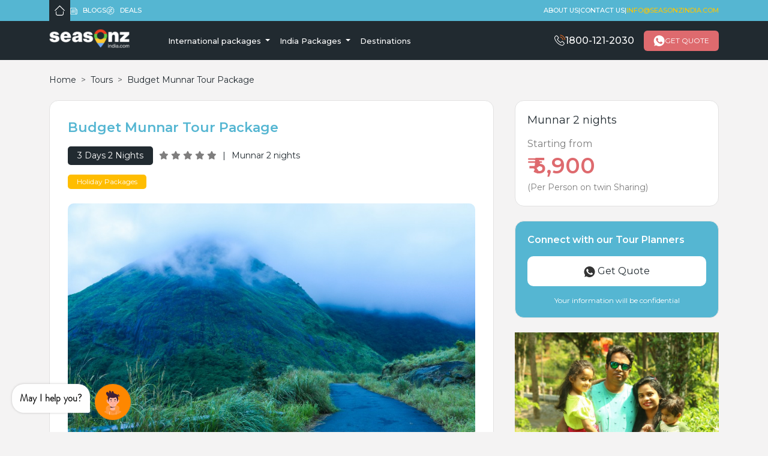

--- FILE ---
content_type: text/html; charset=UTF-8
request_url: https://www.seasonzindia.com/tours/3-day-budget-munnar-tour-package
body_size: 36777
content:
<!DOCTYPE html>
<html lang="en">
  <head>
    <!-- Meta Data Starts Here -->
    <!-- Static Meta Tags -->
    <meta name="msvalidate.01" content="2CDA037F31C214EB532B2F10A0D240E0" />
    <meta property="og:url" content="https://www.seasonzindia.com/tours/3-day-budget-munnar-tour-package" />
    <meta charset="utf-8">
    <meta name="viewport" content="width=device-width, initial-scale=1, shrink-to-fit=no">
    <meta name="_token" content="WwNHzqi4NIQp9Kp7rrZttROItycZR2u9hMYbyrrZ" />
    <meta property="og:locale" content="en_US" />
    <!-- Static Tags End -->

    <!-- Dynamic Meta Tags -->
    

    


        <!-- Tour Path Detected -->
        <title>Budget Munnar Tour Package</title>
        <link rel="shortcut icon" href="https://www.seasonzindia.com/img/favi.png">
        <link rel="canonical" href="https://www.seasonzindia.com/tours/3-day-budget-munnar-tour-package" />
        <Meta name="robots" content="index, follow">

            <meta name="description" content="Munnar 2 nights  Starting from ₹5,900/-">
        




        <meta name="keywords" content="">
            <meta property="og:site_name" content="Seasonz India Holidays" />


            <meta property="og:title" content="Budget Munnar Tour Package" />
        
        <meta property="og:image" content="https://www.seasonzindia.com/images/packages/20190715124515_1563194715.jpg">
    

            <meta property="og:description" content="Munnar 2 nights  Starting from ₹5,900/-" />
        
                    <meta property="og:site_name" content="Seasonz India" />


    
    <!-- Meta Tags End Here -->
    <link
      rel="stylesheet"
      href="https://cdn.jsdelivr.net/npm/bootstrap@5.3.0/dist/css/bootstrap.min.css"
    />
    <link
      href="https://cdn.jsdelivr.net/npm/@splidejs/splide@4.1.4/dist/css/splide.min.css"
      rel="stylesheet"
    />
    <link
      rel="stylesheet"
      href="https://cdnjs.cloudflare.com/ajax/libs/font-awesome/6.4.0/css/all.min.css"
    />
    <link rel="stylesheet" href="https://www.seasonzindia.com/v2/css/grt-youtube-popup.css" />
    <!--<link rel="stylesheet" href="https://www.seasonzindia.com/v2/css/magnific-popup.css" />-->
    <link rel="stylesheet" href="https://www.seasonzindia.com/v2/css/style.css" />
    
    <!-- Meta Pixel Code -->
    <script>
    !function(f,b,e,v,n,t,s)
    {if(f.fbq)return;n=f.fbq=function(){n.callMethod?
    n.callMethod.apply(n,arguments):n.queue.push(arguments)};
    if(!f._fbq)f._fbq=n;n.push=n;n.loaded=!0;n.version='2.0';
    n.queue=[];t=b.createElement(e);t.async=!0;
    t.src=v;s=b.getElementsByTagName(e)[0];
    s.parentNode.insertBefore(t,s)}(window, document,'script',
    'https://connect.facebook.net/en_US/fbevents.js');
    fbq('init', '1081878185347322');
    fbq('track', 'PageView');
    </script>
    <noscript><img height="1" width="1" style="display:none"
    src="https://www.facebook.com/tr?id=1081878185347322&ev=PageView&noscript=1"
    /></noscript>
    <!-- End Meta Pixel Code -->

    <!-- Global site tag (gtag.js) - Google Analytics -->
    <!--<script async src="https://www.googletagmanager.com/gtag/js?id=UA-109307038-1"></script>-->
    <!--<script>-->
    <!--    window.dataLayer = window.dataLayer || [];-->

    <!--    function gtag() {-->
    <!--        dataLayer.push(arguments);-->
    <!--    }-->
    <!--    gtag('js', new Date());-->

    <!--    gtag('config', 'UA-109307038-1');-->
    <!--    gtag('config', 'AW-968915893');-->
    <!--</script>-->
    
    <!-- Google tag (gtag.js) -->
    <script async src="https://www.googletagmanager.com/gtag/js?id=AW-17495352316"></script>
    <script>
      window.dataLayer = window.dataLayer || [];
      function gtag(){dataLayer.push(arguments);}
      gtag('js', new Date());
    
      gtag('config', 'AW-17495352316');
    </script>

    

    <!-- Script added on 16-08-2019 -->

    <script type='application/ld+json'>
        {
            "@context": "http://www.schema.org",
            "@type": "TravelAgency",
            "priceRange": "Rs 4,650-Rs 50,000",
            "name": "Seasonz India Holidays",
             "url": "https://www.seasonzindia.com/tours/3-day-budget-munnar-tour-package",
             "logo": "https://www.seasonzindia.com/img/logo.png",
                        "image": "https://www.seasonzindia.com/img/logo.png",
             "telephone": "+919539115115",
            "address": {
                "@type": "PostalAddress",
                "streetAddress": "1st Floor,Venugopal Arcade,Pulinchod Signal JN, Aluva",
                "addressLocality": "Cochin",
                "addressRegion": "kerala",
                "postalCode": " 683101",
                "addressCountry": "India"
            },
            "aggregateRating": {
                "@type": "AggregateRating",
                                "ratingValue": "4.7",
                                                "reviewCount": "843"
                            },
            "geo": {
                "@type": "GeoCoordinates",
                "latitude": "10.1003",
                "longitude": "76.3834"
            },
            "hasMap": "https://goo.gl/maps/PARwexmiwkPWhwZV7",
            "openingHours": "Mo, Tu, We, Th, Fr, Sa, Su 01:00-23:30",
            "contactPoint": {
                "@type": "ContactPoint",
                "telephone": "+919539115115",
                "contactType": "Customer service"
            }
        }
    </script>
    <style>
        .loader {
            border: 4px solid #f3f3f3;
            border-radius: 50%;
            border-top: 4px solid #3498db;
            width: 20px;
            height: 20px;
            animation: spin 1s linear infinite;
            display: none;
            margin-left: 10px;
        }

        @keyframes  spin {
            0% { transform: rotate(0deg); }
            100% { transform: rotate(360deg); }
        }
        /* For Chrome, Safari, Edge, and Opera */
        input[type=number]::-webkit-outer-spin-button,
        input[type=number]::-webkit-inner-spin-button {
            -webkit-appearance: none;
            margin: 0;
        }
        
        /* For Firefox */
        input[type=number] {
            -moz-appearance: textfield;
        }
        
        .click {
            cursor: pointer;
        }

    </style>
    
    
    
  </head>
  <body>
    <header class="sz-header position-fixed top-0 w-100 start-0 z-3">
      <div class="sz-header__strip d-flex align-items-center d-none d-sm-block">
        <div class="container d-flex justify-content-between">
          <div class="sz-header__strip-left">
            <ul class="d-flex gap-4">
              <li class="d-flex align-items-center mb-0">
                <a href="https://www.seasonzindia.com">
                  <img src="https://www.seasonzindia.com/v2/images/home.png" class="img-fluid p-2" alt="Seasonz"
            />
                </a>
              </li>
              <li class="d-flex align-items-center gap-2 mb-0">
                <a href="https://www.seasonzindia.com/blogs">
                  <svg
                    width="12"
                    height="13"
                    viewBox="0 0 12 13"
                    fill="none"
                    xmlns="http://www.w3.org/2000/svg"
                  >
                    <path
                      d="M10.5896 3.53491H9.74243V2.26416C9.74243 1.92714 9.60855 1.60392 9.37024 1.3656C9.13192 1.12729 8.8087 0.993408 8.47168 0.993408H1.27075C0.933728 0.993408 0.610507 1.12729 0.372195 1.3656C0.133882 1.60392 0 1.92714 0 2.26416V10.7358C0 11.0729 0.133882 11.3961 0.372195 11.6344C0.610507 11.8727 0.933728 12.0066 1.27075 12.0066H10.3778C10.771 12.0066 11.1481 11.8504 11.4261 11.5724C11.7042 11.2943 11.8604 10.9172 11.8604 10.524V4.80566C11.8604 4.46864 11.7265 4.14542 11.4882 3.90711C11.2498 3.66879 10.9266 3.53491 10.5896 3.53491ZM0.847168 10.7358V2.26416C0.847168 2.15182 0.891796 2.04408 0.971233 1.96464C1.05067 1.8852 1.15841 1.84058 1.27075 1.84058H8.47168C8.58402 1.84058 8.69176 1.8852 8.7712 1.96464C8.85064 2.04408 8.89526 2.15182 8.89526 2.26416V10.524C8.89617 10.7443 8.94685 10.9615 9.04352 11.1594H1.27075C1.15841 11.1594 1.05067 11.1148 0.971233 11.0354C0.891796 10.9559 0.847168 10.8482 0.847168 10.7358ZM11.0132 10.524C11.0132 10.6926 10.9462 10.8542 10.8271 10.9733C10.7079 11.0925 10.5463 11.1594 10.3778 11.1594C10.2093 11.1594 10.0477 11.0925 9.92853 10.9733C9.80937 10.8542 9.74243 10.6926 9.74243 10.524V4.38208H10.5896C10.7019 4.38208 10.8097 4.42671 10.8891 4.50615C10.9686 4.58558 11.0132 4.69332 11.0132 4.80566V10.524Z"
                      fill="white"
                    />
                    <path
                      d="M7.62451 3.9585H3.38867C3.27633 3.9585 3.16859 4.00312 3.08915 4.08256C3.00972 4.162 2.96509 4.26974 2.96509 4.38208C2.96509 4.49442 3.00972 4.60216 3.08915 4.6816C3.16859 4.76104 3.27633 4.80566 3.38867 4.80566H7.62451C7.73685 4.80566 7.84459 4.76104 7.92403 4.6816C8.00347 4.60216 8.0481 4.49442 8.0481 4.38208C8.0481 4.26974 8.00347 4.162 7.92403 4.08256C7.84459 4.00312 7.73685 3.9585 7.62451 3.9585ZM7.62451 6.07642H2.11792C2.00558 6.07642 1.89784 6.12104 1.8184 6.20048C1.73896 6.27992 1.69434 6.38766 1.69434 6.5C1.69434 6.61234 1.73896 6.72008 1.8184 6.79952C1.89784 6.87896 2.00558 6.92358 2.11792 6.92358H7.62451C7.73685 6.92358 7.84459 6.87896 7.92403 6.79952C8.00347 6.72008 8.0481 6.61234 8.0481 6.5C8.0481 6.38766 8.00347 6.27992 7.92403 6.20048C7.84459 6.12104 7.73685 6.07642 7.62451 6.07642ZM7.62451 8.19434H2.11792C2.00558 8.19434 1.89784 8.23896 1.8184 8.3184C1.73896 8.39784 1.69434 8.50558 1.69434 8.61792C1.69434 8.73026 1.73896 8.838 1.8184 8.91744C1.89784 8.99688 2.00558 9.0415 2.11792 9.0415H7.62451C7.73685 9.0415 7.84459 8.99688 7.92403 8.91744C8.00347 8.838 8.0481 8.73026 8.0481 8.61792C8.0481 8.50558 8.00347 8.39784 7.92403 8.3184C7.84459 8.23896 7.73685 8.19434 7.62451 8.19434Z"
                      fill="white"
                    />
                  </svg>
                  Blogs
                </a>
              </li>
              <li class="d-flex align-items-center gap-2 mb-0">
                <a href="#">
                  <svg
                    width="14"
                    height="14"
                    viewBox="0 0 14 14"
                    fill="none"
                    xmlns="http://www.w3.org/2000/svg"
                  >
                    <path
                      d="M12.7826 6.53012C12.7559 6.58414 12.7421 6.64355 12.7421 6.70377C12.7421 6.764 12.7559 6.82341 12.7826 6.87743L13.2826 7.9004C13.561 8.46998 13.3404 9.14886 12.7804 9.446L11.7746 9.97967C11.7213 10.0077 11.6752 10.0477 11.6398 10.0964C11.6044 10.1451 11.5807 10.2013 11.5704 10.2606L11.3737 11.3822C11.2642 12.0066 10.6866 12.4262 10.059 12.3374L8.93156 12.1779C8.87197 12.1693 8.81118 12.1745 8.75392 12.1931C8.69665 12.2117 8.64442 12.2433 8.60128 12.2853L7.78293 13.0769C7.32726 13.5178 6.61342 13.5178 6.15777 13.0769L5.3394 12.2852C5.29624 12.2432 5.24402 12.2117 5.18675 12.1931C5.12948 12.1745 5.06871 12.1693 5.00911 12.1779L3.88171 12.3373C3.25389 12.4262 2.67648 12.0065 2.56694 11.3821L2.37023 10.2606C2.36001 10.2013 2.33628 10.1451 2.30089 10.0963C2.2655 10.0476 2.21939 10.0077 2.16611 9.97962L1.16029 9.44594C0.60027 9.14883 0.379676 8.4699 0.65809 7.90032L1.15812 6.87738C1.18473 6.82336 1.19858 6.76394 1.19858 6.70372C1.19858 6.6435 1.18473 6.58409 1.15812 6.53007L0.658064 5.50712C0.37965 4.93754 0.600244 4.25866 1.16027 3.96153L2.16608 3.42785C2.21937 3.39979 2.26549 3.35987 2.30088 3.31115C2.33628 3.26244 2.36001 3.20624 2.37023 3.1469L2.56694 2.02536C2.66666 1.45691 3.15409 1.05824 3.7143 1.0583C3.76947 1.0583 3.82546 1.06217 3.88173 1.07013L5.00914 1.22961C5.06873 1.23823 5.12952 1.23304 5.18679 1.21443C5.24406 1.19581 5.29628 1.16428 5.33942 1.12227L6.15777 0.330605C6.38565 0.110168 6.67794 -2.57492e-05 6.97034 0C7.26266 2.67029e-05 7.55513 0.11022 7.7829 0.330605L8.60128 1.12227C8.68958 1.20766 8.80993 1.24668 8.93156 1.22961L10.059 1.07013C10.6869 0.98131 11.2642 1.40095 11.3737 2.02539L11.5705 3.14687C11.5807 3.20621 11.6044 3.26241 11.6398 3.31113C11.6752 3.35985 11.7213 3.39978 11.7746 3.42785L12.7804 3.96153C13.3404 4.25864 13.561 4.93757 13.2826 5.50715L12.7826 6.53012ZM12.418 4.64465L11.4121 4.11097C11.0915 3.94079 10.8715 3.63812 10.8088 3.28052L10.6121 2.15901C10.5948 2.05777 10.5385 1.96731 10.4554 1.90693C10.3723 1.84655 10.2689 1.82103 10.1673 1.83582L9.03987 1.9953C8.68033 2.04623 8.32456 1.93051 8.06362 1.6781L7.24524 0.886462C7.17169 0.814763 7.07304 0.774634 6.97032 0.774634C6.86761 0.774634 6.76896 0.814763 6.69541 0.886462L5.87706 1.67813C5.65652 1.89147 5.3682 2.00708 5.06722 2.00708C5.01207 2.00708 4.95648 2.00321 4.9008 1.99532L3.7734 1.83585C3.67176 1.82109 3.56836 1.84662 3.48527 1.90699C3.40217 1.96736 3.34594 2.05781 3.32857 2.15904L3.13184 3.28058C3.06909 3.63818 2.84918 3.94087 2.52848 4.111L1.52266 4.64468C1.43172 4.69245 1.36306 4.77387 1.33132 4.87156C1.29957 4.96926 1.30726 5.07549 1.35274 5.16759L1.85279 6.19056C2.01221 6.51674 2.01221 6.89084 1.85279 7.21701L1.35274 8.23998C1.30726 8.33209 1.29957 8.43832 1.33132 8.53601C1.36306 8.6337 1.43172 8.71512 1.52266 8.7629L2.52848 9.29658C2.84915 9.46676 3.06909 9.76942 3.13181 10.127L3.32852 11.2485C3.34587 11.3498 3.40209 11.4402 3.48519 11.5006C3.56829 11.561 3.6717 11.5865 3.77335 11.5717L4.90075 11.4123C5.26016 11.3614 5.61606 11.477 5.877 11.7294L6.69538 12.5211C6.76893 12.5928 6.86758 12.6329 6.9703 12.6329C7.07301 12.6329 7.17166 12.5928 7.24521 12.5211L8.06356 11.7294C8.32451 11.477 8.68036 11.3614 9.03982 11.4123L10.1672 11.5717C10.2689 11.5865 10.3723 11.561 10.4554 11.5006C10.5385 11.4402 10.5947 11.3498 10.612 11.2485L10.8088 10.127C10.8715 9.7694 11.0914 9.46671 11.4121 9.29658L12.4179 8.7629C12.5089 8.71512 12.5775 8.6337 12.6093 8.53601C12.641 8.43832 12.6333 8.33209 12.5879 8.23998L12.0878 7.21704C11.9284 6.89089 11.9284 6.51674 12.0878 6.19059L12.5879 5.16764C12.6334 5.07553 12.641 4.96929 12.6093 4.87158C12.5776 4.77388 12.5089 4.69244 12.418 4.64465Z"
                      fill="white"
                    />
                    <path
                      d="M9.79549 9.5289C9.64452 9.67989 9.39968 9.67989 9.24869 9.5289L4.14526 4.42544C3.99427 4.27445 3.99427 4.02964 4.14526 3.87865C4.18112 3.84269 4.22373 3.81418 4.27065 3.79474C4.31757 3.7753 4.36786 3.76533 4.41864 3.76539C4.51758 3.76539 4.61656 3.80313 4.69203 3.87865L9.79546 8.98208C9.94651 9.1331 9.9465 9.37789 9.79549 9.5289ZM5.42381 10.1836C4.64209 10.1836 4.0061 9.54757 4.0061 8.76586C4.0061 7.98414 4.64209 7.34816 5.42381 7.34816C6.20552 7.34816 6.84151 7.98414 6.84151 8.76586C6.84151 9.54757 6.20552 10.1836 5.42381 10.1836ZM5.42381 8.12146C5.06848 8.12146 4.77941 8.41054 4.77941 8.76588C4.77941 9.12121 5.06848 9.41028 5.42381 9.41028C5.77913 9.41028 6.06823 9.12121 6.06823 8.76588C6.0682 8.41054 5.77913 8.12146 5.42381 8.12146ZM8.51694 6.05937C7.73522 6.05937 7.09924 5.42338 7.09924 4.64166C7.09924 3.85995 7.73522 3.22396 8.51694 3.22396C9.29865 3.22396 9.93464 3.85995 9.93464 4.64166C9.93464 5.42338 9.29865 6.05937 8.51694 6.05937ZM8.51694 3.99727C8.16162 3.99727 7.87252 4.28634 7.87252 4.64166C7.87252 4.99699 8.16159 5.28606 8.51694 5.28606C8.87226 5.28606 9.16133 4.99699 9.16133 4.64166C9.16133 4.28634 8.87226 3.99727 8.51694 3.99727Z"
                      fill="white"
                    />
                  </svg>
                  Deals
                </a>
              </li>
            </ul>
          </div>

          <div class="sz-header__strip-right d-flex align-items-center">
            <ul class="d-flex align-items-center gap-4">
              <li class="mb-0"><a href="https://www.seasonzindia.com/about-us" title="About us">About us</a></li>
              <li class="mb-0">|</li>
              <li class="mb-0">
                <a href="https://www.seasonzindia.com/contact-us" title="contact us">contact us</a>
              </li>
              <li class="mb-0">|</li>
              <li class="mb-0">
                <a style="color: #ffc500" href="/cdn-cgi/l/email-protection#5930373f36192a3c382a36372330373d3038773a3634" title="info@seasonzindia.com"><span class="__cf_email__" data-cfemail="2b42454d446b584e4a5844455142454f424a05484446">[email&#160;protected]</span></a
                >
              </li>
            </ul>
          </div>
        </div>
      </div>

      <nav class="navbar navbar-expand-lg">
        <div class="container">
          <div class="d-inline-flex align-items-center w-100">
            <a class="navbar-brand" href="https://www.seasonzindia.com"
              ><img src="https://www.seasonzindia.com/v2/images/seazons-logo.png" alt=""
            /></a>
            <button
              class="navbar-toggler"
              type="button"
              data-bs-toggle="collapse"
              data-bs-target="#navbarNav"
              aria-controls="navbarNav"
              aria-expanded="false"
              aria-label="Toggle navigation"
            >
              <span class="navbar-toggler-icon"><i class="fa fa-bars" style="color:#fff; font-size:28px;"></i></span>
            </button>
            <div class="collapse navbar-collapse" id="navbarNav">
              <ul class="navbar-nav">
                <li class="nav-item dropdown">
                  <a
                    class="nav-link dropdown-toggle"
                    href="#"
                    id="navbarDropdown"
                    role="button"
                    data-bs-toggle="dropdown"
                    aria-expanded="false"
                  >
                    International packages
                  </a>
                  <div
                    class="dropdown-menu border-0 dropdown-fullscreen"
                    aria-labelledby="navbarDropdown"
                  >
                    <div class="container">
                      <div class="row">
                        
                        <div class="col-sm-4 drop-section">
                          <h2 class="d-none d-sm-block">INTERNATIONAL PACKAGES</h2>
                                                    <a href="https://www.seasonzindia.com/international/singapore-tour-packages" title="Singapore Tour Packages">Singapore Tour Packages</a>
                                                    <a href="https://www.seasonzindia.com/international/malaysia-tour-packages" title="Malaysia Tour Packages">Malaysia Tour Packages</a>
                                                    <a href="https://www.seasonzindia.com/international/thailand-tour-packages" title="Thailand Tour Packages">Thailand Tour Packages</a>
                                                    <a href="https://www.seasonzindia.com/international/maldives-tour-packages" title="Maldives Tour Packages">Maldives Tour Packages</a>
                                                    <a href="https://www.seasonzindia.com/international/bali-tour-packages" title="Bali Tour Packages">Bali Tour Packages</a>
                                                    <a href="https://www.seasonzindia.com/international/singapore-honeymoon-packages" title="Singapore Honeymoon Packages">Singapore Honeymoon Packages</a>
                                                    
                          <a href="https://www.seasonzindia.com/international" title="View All" class="view-all"
                            >View All</a
                          >
                        </div>
                        <div class="col-sm-4 drop-section">
                          <img class="mt-2 ml-2" style="height:215px;border-radius:25px;width:90%;object-fit:cover" src="https://www.seasonzindia.com/img/international.jpg">
                        </div>
                      </div>
                    </div>
                  </div>
                </li>
                <li class="nav-item dropdown">
                  <a
                    class="nav-link dropdown-toggle"
                    href="#"
                    id="navbarDropdown"
                    role="button"
                    data-bs-toggle="dropdown"
                    aria-expanded="false"
                  >
                    India Packages
                  </a>
                  <div
                    class="dropdown-menu border-0 dropdown-fullscreen"
                    aria-labelledby="navbarDropdown"
                  >
                    <div class="container">
                      <div class="row">
                        <div class="col-sm-4 drop-section">
                          <h2 class="d-none d-sm-block">Indian Packges</h2>
                                                    <a href="https://www.seasonzindia.com/india/kerala/kerala-honeymoon-packages" title="Kerala Honeymoon Packages">Kerala Honeymoon Packages</a>
                                                    <a href="https://www.seasonzindia.com/india/kerala/kerala-tour-packages" title="Kerala Tour Packages">Kerala Tour Packages</a>
                                                    <a href="https://www.seasonzindia.com/india/kerala/kerala-houseboat-packages" title="Kerala Houseboat Packages">Kerala Houseboat Packages</a>
                                                    <a href="https://www.seasonzindia.com/india/kerala/kerala-holiday-packages" title="Kerala Holiday Packages">Kerala Holiday Packages</a>
                                                    <a href="https://www.seasonzindia.com/india/kerala/munnar-tour-packages" title="Munnar Tour Packages">Munnar Tour Packages</a>
                                                    <a href="https://www.seasonzindia.com/south-india-tour-packages" title="South India Tour Packages">South India Tour Packages</a>
                                                    <a href="https://www.seasonzindia.com/india" title="View All" class="view-all"
                            >View All</a
                          >
                        </div>
                        <div class="col-sm-4 drop-section">
                          <img class="mt-2 ml-2" style="height:180px;border-radius:25px;width:90%" src="https://www.seasonzindia.com/img/indian.jpg">
                        </div>
                      </div>
                    </div>
                  </div>
                </li>
                
                <li class="nav-item">
                  <a class="nav-link" href="https://www.seasonzindia.com/destinations/india">Destinations</a>
                </li>
              </ul>

              <!-- THIS IS FOR MOBILE ONLY -->
              <div
                class="sz-header__strip-right d-block align-items-center d-sm-none d-block"
              >
                <ul class="d-flex p-4 g-4">
                  <li class="mb-0">
                    <a href="https://www.seasonzindia.com/about-us" title="About us">About us</a>
                  </li>
                  <li class="mb-0"> | </li>
                  <li class="mb-0">
                    <a href="https://www.seasonzindia.com/contact-us" title="contact us">contact us</a>
                  </li>
                </ul>
                <ul>
                  <li class="mb-0 ps-4 pb-4">
                    <a style="color: #ffc500" href="/cdn-cgi/l/email-protection#3b52555d547b485e5a4854554152555f525a15585456" title="info@seasonzindia.com"><span class="__cf_email__" data-cfemail="2f464149406f5c4a4e5c40415546414b464e014c4042">[email&#160;protected]</span></a
                    >
                  </li>
                </ul>
              </div>
              <!--  -->

              <ul class="ms-auto d-flex align-items-center px-sm-0 px-4">
                <li class="mb-0 me-3">
                  <a
                    href="tel:1800-121-2030"
                    class="d-flex align-items-center gap-3"
                    title="123 456 7891"
                    style="color: #fff"
                  >
                    <svg
                      width="18"
                      height="19"
                      viewBox="0 0 18 19"
                      fill="none"
                      xmlns="http://www.w3.org/2000/svg"
                    >
                      <path
                        d="M9.72868 4.28795C10.7255 4.45535 11.631 4.92712 12.3538 5.64998C13.0767 6.37285 13.5446 7.27833 13.7158 8.27512C13.7577 8.52622 13.9746 8.70123 14.2219 8.70123C14.2523 8.70123 14.2789 8.69743 14.3094 8.69362C14.5909 8.64797 14.7773 8.38165 14.7317 8.10011C14.5262 6.89407 13.9555 5.79456 13.0843 4.92331C12.2131 4.05207 11.1135 3.48139 9.90749 3.27594C9.62596 3.23029 9.36344 3.41671 9.31398 3.69444C9.26452 3.97217 9.44714 4.2423 9.72868 4.28795ZM17.9922 7.95174C17.6536 5.96576 16.7176 4.1586 15.2795 2.72048C13.8414 1.28236 12.0342 0.346436 10.0483 0.00783033C9.77053 -0.0416289 9.50801 0.148599 9.45855 0.426331C9.4129 0.707868 9.59932 0.970382 9.88086 1.01984C11.6538 1.3204 13.2707 2.16121 14.5567 3.44334C15.8426 4.72928 16.6796 6.34622 16.9802 8.11914C17.022 8.37024 17.2389 8.54525 17.4862 8.54525C17.5166 8.54525 17.5432 8.54144 17.5737 8.53764C17.8514 8.49579 18.0416 8.22947 17.9922 7.95174Z"
                        fill="#F37021"
                      />
                      <path
                        d="M14.2333 11.1666C13.8642 10.7823 13.4191 10.5769 12.9473 10.5769C12.4794 10.5769 12.0304 10.7785 11.6462 11.1628L10.4439 12.3612C10.345 12.3079 10.2461 12.2585 10.151 12.209C10.014 12.1405 9.88467 12.0759 9.77433 12.0074C8.64819 11.2921 7.62476 10.36 6.64319 9.15397C6.16762 8.55286 5.84804 8.04685 5.61596 7.53323C5.92793 7.24789 6.21708 6.95114 6.49861 6.6658C6.60514 6.55927 6.71167 6.44894 6.8182 6.34241C7.61715 5.54345 7.61715 4.50862 6.8182 3.70966L5.77955 2.67102C5.66161 2.55307 5.53987 2.43133 5.42573 2.30958C5.19746 2.0737 4.95777 1.83021 4.71047 1.60194C4.34143 1.2367 3.9001 1.04267 3.43595 1.04267C2.97179 1.04267 2.52286 1.2367 2.1424 1.60194L2.13479 1.60955L0.841243 2.91451C0.35426 3.40149 0.076528 3.995 0.0156552 4.68362C-0.0756541 5.79455 0.251537 6.82939 0.502638 7.5066C1.11898 9.16919 2.03968 10.71 3.41312 12.3612C5.07952 14.351 7.08451 15.9223 9.37486 17.0294C10.2499 17.4441 11.4179 17.9349 12.7229 18.0186C12.8028 18.0224 12.8865 18.0262 12.9626 18.0262C13.8414 18.0262 14.5795 17.7104 15.1578 17.0827C15.1616 17.0751 15.1692 17.0712 15.173 17.0636C15.3708 16.824 15.5991 16.6071 15.8388 16.375C16.0024 16.219 16.1698 16.0554 16.3334 15.8842C16.71 15.4924 16.9079 15.0358 16.9079 14.5679C16.9079 14.0961 16.7062 13.6433 16.322 13.2629L14.2333 11.1666ZM15.5953 15.1728C15.5915 15.1766 15.5915 15.1728 15.5953 15.1728C15.4469 15.3326 15.2947 15.4771 15.1311 15.6369C14.8838 15.8728 14.6327 16.1201 14.3969 16.3978C14.0126 16.8087 13.5599 17.0028 12.9664 17.0028C12.9093 17.0028 12.8484 17.0028 12.7913 16.999C11.6614 16.9267 10.6113 16.4853 9.82379 16.1087C7.67042 15.0662 5.77955 13.5863 4.20827 11.7106C2.91092 10.147 2.04348 8.70123 1.46899 7.14897C1.11517 6.20164 0.985816 5.46356 1.04288 4.76732C1.08093 4.32219 1.25214 3.95315 1.56791 3.63737L2.86527 2.34002C3.05169 2.16501 3.24953 2.0699 3.44356 2.0699C3.68324 2.0699 3.87728 2.21447 3.99902 2.33622L4.01044 2.34763C4.24251 2.56449 4.46318 2.78896 4.69526 3.02864C4.8132 3.15039 4.93494 3.27214 5.05669 3.39769L6.09533 4.43633C6.49861 4.83961 6.49861 5.21246 6.09533 5.61574C5.985 5.72607 5.87847 5.8364 5.76814 5.94293C5.44856 6.27012 5.14419 6.57449 4.8132 6.87124C4.80559 6.87885 4.79798 6.88266 4.79417 6.89027C4.46698 7.21746 4.52786 7.53704 4.59634 7.7539L4.60775 7.78814C4.87787 8.44252 5.25833 9.05886 5.83662 9.79314L5.84043 9.79694C6.89048 11.0905 7.99761 12.0987 9.21887 12.871C9.37486 12.9699 9.53465 13.0498 9.68683 13.1259C9.82379 13.1944 9.95315 13.2591 10.0635 13.3276C10.0787 13.3352 10.0939 13.3466 10.1091 13.3542C10.2385 13.4189 10.3602 13.4493 10.4858 13.4493C10.8016 13.4493 10.9994 13.2515 11.0641 13.1868L12.3652 11.8856C12.4946 11.7563 12.7 11.6003 12.9397 11.6003C13.1756 11.6003 13.3696 11.7487 13.4876 11.878L13.4952 11.8856L15.5915 13.982C15.9834 14.37 15.9834 14.7695 15.5953 15.1728Z"
                        fill="white"
                      />
                    </svg>

                    1800-121-2030
                  </a>
                </li>
                <li class="mb-0">
                  <button
                    type="button"
                    class="d-flex gap-2 align-items-center nav-btn"
                    data-bs-toggle="modal"
                    data-bs-target="#staticBackdrop"
                  >
                    <svg
                      width="19"
                      height="18"
                      viewBox="0 0 19 18"
                      fill="none"
                      xmlns="http://www.w3.org/2000/svg"
                    >
                      <path
                        fill-rule="evenodd"
                        clip-rule="evenodd"
                        d="M9.61738 0H9.62188C14.5843 0 18.6196 4.03763 18.6196 9C18.6196 13.9624 14.5843 18 9.62188 18C7.7915 18 6.09388 17.4555 4.67075 16.5128L1.21138 17.6186L2.333 14.2751C1.25413 12.7935 0.619629 10.9688 0.619629 9C0.619629 4.0365 4.655 0 9.61738 0ZM13.0925 13.9792C13.7799 13.8307 14.6416 13.3223 14.8588 12.7091C15.0759 12.0949 15.0759 11.5718 15.0129 11.4604C14.962 11.372 14.8417 11.3141 14.6621 11.2276C14.6154 11.2051 14.5646 11.1807 14.51 11.1532C14.2456 11.0216 12.9598 10.386 12.7168 10.3016C12.4783 10.2116 12.251 10.2431 12.071 10.4974C12.0368 10.5453 12.0026 10.5933 11.9686 10.6411C11.7515 10.9465 11.542 11.2411 11.3679 11.4289C11.2093 11.5976 10.9505 11.619 10.7334 11.529C10.7097 11.5191 10.6826 11.5082 10.6522 11.4959C10.3084 11.3571 9.54589 11.0491 8.62288 10.2274C7.84438 9.53437 7.31563 8.6715 7.16263 8.41275C7.01241 8.15318 7.14198 8.00098 7.26174 7.8603L7.26838 7.8525C7.34559 7.75697 7.42052 7.67742 7.49582 7.59748C7.54998 7.53997 7.60434 7.48226 7.65988 7.41825C7.66813 7.40874 7.67615 7.39952 7.68396 7.39054C7.80189 7.25494 7.87212 7.17419 7.95125 7.00537C8.04125 6.831 7.97713 6.651 7.913 6.51825C7.86888 6.42528 7.59632 5.76396 7.36234 5.19628C7.26224 4.95338 7.16919 4.72763 7.10413 4.57088C6.92975 4.1535 6.797 4.13775 6.53263 4.1265C6.52452 4.12609 6.51634 4.12568 6.50807 4.12526C6.42451 4.12103 6.33248 4.11637 6.23113 4.11637C5.88688 4.11637 5.528 4.21762 5.31088 4.43925C5.30329 4.447 5.29539 4.45504 5.28718 4.46339C5.0094 4.74589 4.39063 5.37518 4.39063 6.62962C4.39063 7.88648 5.28241 9.10285 5.44742 9.32792C5.45197 9.33412 5.45597 9.33957 5.45938 9.34425C5.46931 9.35729 5.48802 9.38439 5.51525 9.42383C5.85217 9.91174 7.49319 12.2882 9.94025 13.302C12.008 14.1593 12.6223 14.0794 13.0925 13.9792Z"
                        fill="white"
                      />
                    </svg>
                    GET QUOTE
                  </button>
                </li>
              </ul>
            </div>
          </div>
        </div>
      </nav>
    </header>

    <div class="container">
      <nav
        class="my-4 d-none d-sm-block"
        style="--bs-breadcrumb-divider: '>'"
        aria-label="breadcrumb"
      >
        <ol class="breadcrumb">
            <li class="breadcrumb-item">
                <a href="https://www.seasonzindia.com">Home</a>
            </li>
            <li class="breadcrumb-item">
                <a href="https://www.seasonzindia.com/india">Tours</a>
            </li>
            <li class="breadcrumb-item active" aria-current="page">
                                    <a href="https://www.seasonzindia.com/tours/3-day-budget-munnar-tour-package">Budget Munnar Tour Package</a>
                            </li>
          
        </ol>
      </nav>

      <div class="sz-package-warpper my-3">
        <div class="sz-package-warpper__left">
          <div class="sz-box sz-main mb-4">
            <h1 class="sz-main__title mb-3">
              Budget Munnar Tour Package
            </h1>
            <ul class="d-flex align-items-center gap-2 flex-wrap sz-main__days">
                
                                    <li>3 Days 2 Nights</li>
                                <li>                                     <i class="fa fa-star fas2 gold "></i>

                                                                                                             <i class="fa fa-star fas2 gold "></i>

                                                                                                             <i class="fa fa-star fas2 gold "></i>

                                                                                                             <i class="fa fa-star fas2 gold "></i>

                                                                                                             <i class="fa fa-star fas2 "></i>

                                                                                        </li>
                <li>|</li>
                
                <li>Munnar 2 nights</li>
             
              
            </ul>

                        <ul class="sz-tags d-flex align-items-center flex-wrap gap-2 mt-3">
                                <li>
                    
                    <a href="https://www.seasonzindia.com/packages#!/0/0/0/0/1000/10000/0/3"><span class="sz-tag" style="--bg: #ffbd00">Holiday Packages</span></a>
                </li>
                            </ul>
            <img
              src="https://www.seasonzindia.com/images/packages/20190715124515_1563194715.jpg"
              class="mw-100 my-4 sz-main__banner"
              alt="Budget Munnar Tour Package"
            />

            <!-- THIS IS MOBILE FORM -->
            <div class="sz-package-warpper__right d-block d-lg-none">
              <div class="sz-box mb-4 sz-pricing">
                <h2 class="mb-3">Munnar 2 nights</h2>
                <span>Starting from</span>
                <p class="mb-0">₹5,900</p>
                
                <span class="small">
                                                                (Per Person on twin Sharing)
                                                                </span>
              </div>
              <div class="sz-box mb-4 sz-form">
                <h2 class="mb-3"><strong>Connect with our Tour Planners</strong></h2>
                

                <button class="sz-form__btn" data-bs-toggle="modal" data-bs-target="#staticBackdrop" >
                  <span
                    ><svg
                      width="19"
                      height="18"
                      viewBox="0 0 19 18"
                      fill="none"
                      xmlns="http://www.w3.org/2000/svg"
                    >
                      <path
                        fill-rule="evenodd"
                        clip-rule="evenodd"
                        d="M9.49775 0H9.50225C14.4646 0 18.5 4.03763 18.5 9C18.5 13.9624 14.4646 18 9.50225 18C7.67188 18 5.97425 17.4555 4.55113 16.5128L1.09175 17.6186L2.21337 14.2751C1.1345 12.7935 0.5 10.9688 0.5 9C0.5 4.0365 4.53538 0 9.49775 0ZM12.9729 13.9792C13.6602 13.8307 14.522 13.3222 14.7391 12.7091C14.9562 12.0949 14.9562 11.5717 14.8932 11.4604C14.8424 11.372 14.7221 11.3141 14.5425 11.2276C14.4958 11.2051 14.445 11.1807 14.3904 11.1532C14.126 11.0216 12.8401 10.386 12.5971 10.3016C12.3586 10.2116 12.1314 10.2431 11.9514 10.4974C11.9171 10.5453 11.883 10.5933 11.849 10.6411C11.6319 10.9465 11.4224 11.2411 11.2482 11.4289C11.0896 11.5976 10.8309 11.619 10.6137 11.529C10.5901 11.5191 10.563 11.5082 10.5326 11.4959C10.1888 11.3571 9.42626 11.0491 8.50325 10.2274C7.72475 9.53437 7.196 8.6715 7.043 8.41275C6.89278 8.15318 7.02236 8.00098 7.14211 7.8603C7.14433 7.8577 7.14654 7.8551 7.14875 7.8525C7.22596 7.75697 7.30089 7.67742 7.37619 7.59748C7.43035 7.53997 7.48471 7.48226 7.54025 7.41825C7.5485 7.40874 7.55652 7.39952 7.56434 7.39053C7.68227 7.25494 7.75249 7.17419 7.83162 7.00537C7.92163 6.831 7.8575 6.651 7.79337 6.51825C7.74925 6.42528 7.4767 5.76399 7.24273 5.19632C7.14262 4.95341 7.04957 4.72764 6.9845 4.57087C6.81012 4.1535 6.67737 4.13775 6.413 4.1265C6.4049 4.12609 6.39671 4.12568 6.38844 4.12526C6.30488 4.12103 6.21285 4.11637 6.1115 4.11637C5.76725 4.11637 5.40837 4.21762 5.19125 4.43925C5.18366 4.447 5.17575 4.45504 5.16755 4.46339C4.88977 4.74589 4.271 5.37519 4.271 6.62962C4.271 7.88648 5.16279 9.10285 5.3278 9.32792C5.33234 9.33412 5.33634 9.33957 5.33975 9.34425C5.34968 9.35729 5.36839 9.38439 5.39563 9.42383C5.73254 9.91174 7.37356 12.2882 9.82062 13.302C11.8884 14.1593 12.5026 14.0794 12.9729 13.9792Z"
                        fill="#343434"
                      />
                    </svg>
                    Get Quote</span
                  >
                </button>

                <p
                  class="mt-3 mb-0 text-center"
                  style="color: #fff; font-size: 12px"
                >
                  Your information will be confidential
                </p>
              </div>

              

              
            </div>

            <div
              class="splide"
              role="group"
              aria-label="Splide Basic HTML Example"
              data-splide='{
                "trimSpace": "move",
                "pagination": false,
                "gap": "16px",
                "perPage": "3",
                "perMove": "1",
                "fixedWidth": "220px",
                "breakpoints": {
                  "1024": {
                    "perPage": "2"
                  },
                  "680": {
                    "perPage": "1"
                  }
                }
              }'
            >
              <div class="splide__track">
                <div class="splide__list">
                                      <div class="sz-tile splide__slide">
                    <div class="sz-tile__strip">5 Days 4 Nights</div>
                    <div class="sz-tile__img">
                      <img
                        src="https://www.seasonzindia.com/images/packages/20230601094426_1685636066.jpg"
                        class="mw-100"
                        alt="Kerala Tour Packages From Cochin"
                      />
                    </div>
                    <div class="sz-tile__content">
                      <div class="sz-tile__content-inner">
                        <h2>Kerala Tour Packages From Cochin</h2>
                        <div class="sz-tile__rating mt-2">
                          <div class="w-100">
                               
                                                                    <span class="fa fa-star checked"></span>
                                                              
                               
                                                                    <span class="fa fa-star checked"></span>
                                                              
                               
                                                                    <span class="fa fa-star checked"></span>
                                                              
                               
                                                                    <span class="fa fa-star checked"></span>
                                                              
                               
                                                                    <span class="fa fa-star checked"></span>
                                                              
                                                          
                          </div>
                        </div>
                      </div>

                      <div class="sz-tile___footer">
                        <span class="sz-tile__amount mt-3">₹19,000</span>

                        <a
                          href="https://www.seasonzindia.com/tours/5-days-kerala-tour-packages-from-cochin" target="_blank"
                          class="sz-btn-red mt-2 w-100"
                          title="More Details"
                          >More Details</a
                        >
                      </div>
                    </div>
                  </div>
                                    <div class="sz-tile splide__slide">
                    <div class="sz-tile__strip">4 Days 3 Nights</div>
                    <div class="sz-tile__img">
                      <img
                        src="https://www.seasonzindia.com/images/packages/20230528064645_1685279805.jpg"
                        class="mw-100"
                        alt="4 Days Kerala Honeymoon Packages"
                      />
                    </div>
                    <div class="sz-tile__content">
                      <div class="sz-tile__content-inner">
                        <h2>4 Days Kerala Honeymoon Packages</h2>
                        <div class="sz-tile__rating mt-2">
                          <div class="w-100">
                               
                                                                    <span class="fa fa-star checked"></span>
                                                              
                               
                                                                    <span class="fa fa-star checked"></span>
                                                              
                               
                                                                    <span class="fa fa-star checked"></span>
                                                              
                               
                                                                    <span class="fa fa-star checked"></span>
                                                              
                               
                                                                    <span class="fa fa-star"></span>
                                                              
                                                          
                          </div>
                        </div>
                      </div>

                      <div class="sz-tile___footer">
                        <span class="sz-tile__amount mt-3">₹27,700</span>

                        <a
                          href="https://www.seasonzindia.com/tours/4-days-kerala-honeymoon-packages" target="_blank"
                          class="sz-btn-red mt-2 w-100"
                          title="More Details"
                          >More Details</a
                        >
                      </div>
                    </div>
                  </div>
                                    <div class="sz-tile splide__slide">
                    <div class="sz-tile__strip">6 Days 5 Nights</div>
                    <div class="sz-tile__img">
                      <img
                        src="https://www.seasonzindia.com/images/packages/20190708083934_1562575174.jpg"
                        class="mw-100"
                        alt="Kerala Tour Package for Couple"
                      />
                    </div>
                    <div class="sz-tile__content">
                      <div class="sz-tile__content-inner">
                        <h2>Kerala Tour Package for Couple</h2>
                        <div class="sz-tile__rating mt-2">
                          <div class="w-100">
                               
                                                                    <span class="fa fa-star checked"></span>
                                                              
                               
                                                                    <span class="fa fa-star checked"></span>
                                                              
                               
                                                                    <span class="fa fa-star checked"></span>
                                                              
                               
                                                                    <span class="fa fa-star checked"></span>
                                                              
                               
                                                                    <span class="fa fa-star"></span>
                                                              
                                                          
                          </div>
                        </div>
                      </div>

                      <div class="sz-tile___footer">
                        <span class="sz-tile__amount mt-3">₹22,000</span>

                        <a
                          href="https://www.seasonzindia.com/tours/6-days-kerala-tour-package-for-couple" target="_blank"
                          class="sz-btn-red mt-2 w-100"
                          title="More Details"
                          >More Details</a
                        >
                      </div>
                    </div>
                  </div>
                                    <div class="sz-tile splide__slide">
                    <div class="sz-tile__strip">6 Days 5 Nights</div>
                    <div class="sz-tile__img">
                      <img
                        src="https://www.seasonzindia.com/images/packages/20190625102741_1561458461.jpg"
                        class="mw-100"
                        alt="Houseboat Packages"
                      />
                    </div>
                    <div class="sz-tile__content">
                      <div class="sz-tile__content-inner">
                        <h2>Houseboat Packages</h2>
                        <div class="sz-tile__rating mt-2">
                          <div class="w-100">
                               
                                                                    <span class="fa fa-star checked"></span>
                                                              
                               
                                                                    <span class="fa fa-star checked"></span>
                                                              
                               
                                                                    <span class="fa fa-star checked"></span>
                                                              
                               
                                                                    <span class="fa fa-star checked"></span>
                                                              
                               
                                                                    <span class="fa fa-star"></span>
                                                              
                                                          
                          </div>
                        </div>
                      </div>

                      <div class="sz-tile___footer">
                        <span class="sz-tile__amount mt-3">₹15,500</span>

                        <a
                          href="https://www.seasonzindia.com/tours/6-days-houseboat-packages" target="_blank"
                          class="sz-btn-red mt-2 w-100"
                          title="More Details"
                          >More Details</a
                        >
                      </div>
                    </div>
                  </div>
                                    <div class="sz-tile splide__slide">
                    <div class="sz-tile__strip">7 Days 6 Nights</div>
                    <div class="sz-tile__img">
                      <img
                        src="https://www.seasonzindia.com/images/packages/20190625115743_1561463863.jpg"
                        class="mw-100"
                        alt="Kerala Tour Packages from Mumbai"
                      />
                    </div>
                    <div class="sz-tile__content">
                      <div class="sz-tile__content-inner">
                        <h2>Kerala Tour Packages from Mumbai</h2>
                        <div class="sz-tile__rating mt-2">
                          <div class="w-100">
                               
                                                                    <span class="fa fa-star checked"></span>
                                                              
                               
                                                                    <span class="fa fa-star checked"></span>
                                                              
                               
                                                                    <span class="fa fa-star checked"></span>
                                                              
                               
                                                                    <span class="fa fa-star checked"></span>
                                                              
                               
                                                                    <span class="fa fa-star checked"></span>
                                                              
                                                          
                          </div>
                        </div>
                      </div>

                      <div class="sz-tile___footer">
                        <span class="sz-tile__amount mt-3">₹23,900</span>

                        <a
                          href="https://www.seasonzindia.com/tours/7-days-kerala-tour-packages-from-mumbai" target="_blank"
                          class="sz-btn-red mt-2 w-100"
                          title="More Details"
                          >More Details</a
                        >
                      </div>
                    </div>
                  </div>
                  
                  
                  
                  
                </div>
              </div>
            </div>
          </div>
                      <div class="sz-box sz-package-details p-0 mb-4">
            <div class="sz-package-details__schedule">
              <svg
                width="20"
                height="19"
                viewBox="0 0 20 19"
                fill="none"
                xmlns="http://www.w3.org/2000/svg"
              >
                <path
                  d="M17.6647 0H15.8118V1.85294C15.8118 2.22353 15.5029 2.47059 15.1941 2.47059C14.8853 2.47059 14.5765 2.22353 14.5765 1.85294V0H4.69412V1.85294C4.69412 2.22353 4.38529 2.47059 4.07647 2.47059C3.76765 2.47059 3.45882 2.22353 3.45882 1.85294V0H1.60588C0.679412 0 0 0.802941 0 1.85294V4.07647H19.7647V1.85294C19.7647 0.802941 18.6529 0 17.6647 0ZM0 5.37353V16.6765C0 17.7882 0.679412 18.5294 1.66765 18.5294H17.7265C18.7147 18.5294 19.8265 17.7265 19.8265 16.6765V5.37353H0ZM5.49706 15.75H4.01471C3.76765 15.75 3.52059 15.5647 3.52059 15.2559V13.7118C3.52059 13.4647 3.70588 13.2176 4.01471 13.2176H5.55882C5.80588 13.2176 6.05294 13.4029 6.05294 13.7118V15.2559C5.99118 15.5647 5.80588 15.75 5.49706 15.75ZM5.49706 10.1912H4.01471C3.76765 10.1912 3.52059 10.0059 3.52059 9.69706V8.15294C3.52059 7.90588 3.70588 7.65882 4.01471 7.65882H5.55882C5.80588 7.65882 6.05294 7.84412 6.05294 8.15294V9.69706C5.99118 10.0059 5.80588 10.1912 5.49706 10.1912ZM10.4382 15.75H8.89412C8.64706 15.75 8.4 15.5647 8.4 15.2559V13.7118C8.4 13.4647 8.58529 13.2176 8.89412 13.2176H10.4382C10.6853 13.2176 10.9324 13.4029 10.9324 13.7118V15.2559C10.9324 15.5647 10.7471 15.75 10.4382 15.75ZM10.4382 10.1912H8.89412C8.64706 10.1912 8.4 10.0059 8.4 9.69706V8.15294C8.4 7.90588 8.58529 7.65882 8.89412 7.65882H10.4382C10.6853 7.65882 10.9324 7.84412 10.9324 8.15294V9.69706C10.9324 10.0059 10.7471 10.1912 10.4382 10.1912ZM15.3794 15.75H13.8353C13.5882 15.75 13.3412 15.5647 13.3412 15.2559V13.7118C13.3412 13.4647 13.5265 13.2176 13.8353 13.2176H15.3794C15.6265 13.2176 15.8735 13.4029 15.8735 13.7118V15.2559C15.8735 15.5647 15.6882 15.75 15.3794 15.75ZM15.3794 10.1912H13.8353C13.5882 10.1912 13.3412 10.0059 13.3412 9.69706V8.15294C13.3412 7.90588 13.5265 7.65882 13.8353 7.65882H15.3794C15.6265 7.65882 15.8735 7.84412 15.8735 8.15294V9.69706C15.8735 10.0059 15.6882 10.1912 15.3794 10.1912Z"
                  fill="white"
                />
              </svg>
              Day 1 : <strong>Cochin arrival - Munnar</strong>
            </div>

            <div class="sz-box__inner">
              <!--<h2 class="sz-package-details__day-title mb-4">
                <strong>Near by attractions in Munnar</strong>
              </h2>

              <div
                class="splide mb-4"
                role="group"
                aria-label="Splide Basic HTML Example"
                data-splide='{
                "trimSpace": "move",
                "pagination": false,
                "gap": "16px",
                "perPage": "3",
                "perMove": "1",
                "fixedWidth": "260px",
                "breakpoints": {
                  "1024": {
                    "perPage": "2"
                  },
                  "680": {
                    "perPage": "1"
                  }
                }
              }'
              >
                <div class="splide__track">
                  <div class="splide__list">
                    <div class="sz-tile sz-tile--inner splide__slide">
                      <div class="sz-tile__strip" style="--strip-bg: #4cb9d6">
                        <strong>Maattupetti Dam</strong>
                      </div>
                      <div class="sz-tile__img">
                        <img
                          src="https://www.seasonzindia.com/v2/images/tiles.png"
                          class="mw-100"
                          alt="package"
                        />
                      </div>
                      <div class="sz-tile__content">
                        <div class="sz-tile__content-inner">
                          <h2>
                            Excursion to Cellular Jail & Light andSound Show -
                            AC Sedan
                          </h2>
                        </div>
                      </div>
                    </div>
                    
                  </div>
                </div>
              </div>-->
              <h2 class="sz-package-details__day-title mb-4">
                <strong>Stay & Transportation</strong>
              </h2>

                
              <div
                class="sz-hotel-wrapper d-sm-flex justify-content-between gap-3"
              >
                                <div class="sz-hotel-block">
                  <div class="sz-hotel-block__image">
                    <img src="https://www.seasonzindia.com/images/hotels/20191112061026_1573539026.jpeg" alt="hotel" />

                    <ul class="d-flex gap-3">
                                                                                                                        <li><img src="https://www.seasonzindia.com/v2/images/cofee.png" title="Breakfast" /></li>
                                                                    
                                                                
                                                                                    
                                              
                      
                      
                    </ul>
                  </div>
                  <div class="sz-hotel-block__content">
                    <h2 class="mb-2">Forest Haven Resorts</h2>
                    <div class="w-100">
                         
                                                            <span class="fa fa-star checked"></span>
                                                     
                                                            <span class="fa fa-star checked"></span>
                                                     
                                                            <span class="fa fa-star checked"></span>
                                                     
                                                            <span class="fa fa-star"></span>
                                                     
                                                            <span class="fa fa-star"></span>
                                                                            
                    </div>

                    <p class="sz-hotel-block__place d-flex gap-2 my-3">
                      <svg
                        width="17"
                        height="20"
                        viewBox="0 0 17 20"
                        fill="none"
                        xmlns="http://www.w3.org/2000/svg"
                      >
                        <path
                          d="M8.05994 9.04355C9.17402 9.04355 10.0772 8.18168 10.0772 7.11852C10.0772 6.05535 9.17402 5.19348 8.05994 5.19348C6.94586 5.19348 6.04272 6.05535 6.04272 7.11852C6.04272 8.18168 6.94586 9.04355 8.05994 9.04355Z"
                          stroke="#D6D1D7"
                          stroke-width="1.87601"
                          stroke-linecap="round"
                          stroke-linejoin="round"
                        />
                        <path
                          d="M8.06026 18.6687C8.06026 18.6687 15.1205 14.0042 15.1205 8.00696C15.1205 6.23967 14.3767 4.54476 13.0526 3.2951C11.7286 2.04544 9.93275 1.34338 8.06026 1.34338C6.18776 1.34338 4.39196 2.04544 3.0679 3.2951C1.74385 4.54476 1 6.23967 1 8.00696C1 14.0042 8.06026 18.6687 8.06026 18.6687Z"
                          stroke="#D6D1D7"
                          stroke-width="1.87601"
                          stroke-linecap="round"
                          stroke-linejoin="round"
                        />
                      </svg>
                      <strong> Munnar </strong>
                    </p>
                    <span class="d-block sz-hotel-block__plot">
                      Deluxe Forest View
                    </span>
                  </div>
                </div>
                                
                                <div class="sz-transport">
                  <h2 class="sz-package-details__day-title mb-3">
                    <strong>Transportation Included</strong>
                  </h2>
                  <img src="https://www.seasonzindia.com/v2/images/transport.jpg" alt="Transport" />
                  <span class="sz-transport__name">AC Private cab</span>
                </div>
                              </div>

              <h2
                class="mb-3 d-flex align-items-center gap-2 font-20 mt-5"
                style="color: #1fb214"
              >
                <svg
                  width="18"
                  height="18"
                  viewBox="0 0 18 18"
                  fill="none"
                  xmlns="http://www.w3.org/2000/svg"
                >
                  <g clip-path="url(#clip0_464_150)">
                    <path
                      d="M17.4854 2.46073C17.2206 2.19547 16.7909 2.19502 16.5261 2.4596L8.38771 10.5765L5.45139 7.38742C5.19766 7.11201 4.76869 7.09415 4.49282 7.34783C4.21716 7.60156 4.19951 8.03074 4.45323 8.3064L7.86782 12.0147C7.92968 12.082 8.00449 12.136 8.08777 12.1736C8.17105 12.2111 8.26107 12.2315 8.35241 12.2334C8.35737 12.2336 8.36215 12.2336 8.3669 12.2336C8.54642 12.2335 8.71861 12.1624 8.84583 12.0357L17.484 3.42018C17.7495 3.15563 17.75 2.72598 17.4854 2.46073Z"
                      fill="#1FB214"
                    />
                    <path
                      d="M17.3216 8.32159C16.9469 8.32159 16.6432 8.62527 16.6432 9C16.6432 13.2146 13.2146 16.6432 9 16.6432C4.78561 16.6432 1.35679 13.2146 1.35679 9C1.35679 4.78561 4.78561 1.35679 9 1.35679C9.3747 1.35679 9.67841 1.05311 9.67841 0.67841C9.67841 0.30368 9.3747 0 9 0C4.03734 0 0 4.03734 0 9C0 13.9624 4.03734 18 9 18C13.9624 18 18 13.9624 18 9C18 8.6253 17.6963 8.32159 17.3216 8.32159Z"
                      fill="#1FB214"
                    />
                  </g>
                  <defs>
                    <clipPath id="clip0_464_150">
                      <rect width="18" height="18" fill="white" />
                    </clipPath>
                  </defs>
                </svg>

                Inclusions
              </h2>

              <div class="sz-inclusions">
                <ul style="font-size: 14px;text-align: left;"><li>Our representative will receive you on arrival at Cochin</li><li>Proceed to Munnar (130 Km | 4 Hrs 30 Min)</li><li>Cheeyapara &amp; Vallara Water Falls (Seasonal)</li><li>Tea Garden Visit is optional</li></ul>
              </div>
            </div>
          </div>
                      <div class="sz-box sz-package-details p-0 mb-4">
            <div class="sz-package-details__schedule">
              <svg
                width="20"
                height="19"
                viewBox="0 0 20 19"
                fill="none"
                xmlns="http://www.w3.org/2000/svg"
              >
                <path
                  d="M17.6647 0H15.8118V1.85294C15.8118 2.22353 15.5029 2.47059 15.1941 2.47059C14.8853 2.47059 14.5765 2.22353 14.5765 1.85294V0H4.69412V1.85294C4.69412 2.22353 4.38529 2.47059 4.07647 2.47059C3.76765 2.47059 3.45882 2.22353 3.45882 1.85294V0H1.60588C0.679412 0 0 0.802941 0 1.85294V4.07647H19.7647V1.85294C19.7647 0.802941 18.6529 0 17.6647 0ZM0 5.37353V16.6765C0 17.7882 0.679412 18.5294 1.66765 18.5294H17.7265C18.7147 18.5294 19.8265 17.7265 19.8265 16.6765V5.37353H0ZM5.49706 15.75H4.01471C3.76765 15.75 3.52059 15.5647 3.52059 15.2559V13.7118C3.52059 13.4647 3.70588 13.2176 4.01471 13.2176H5.55882C5.80588 13.2176 6.05294 13.4029 6.05294 13.7118V15.2559C5.99118 15.5647 5.80588 15.75 5.49706 15.75ZM5.49706 10.1912H4.01471C3.76765 10.1912 3.52059 10.0059 3.52059 9.69706V8.15294C3.52059 7.90588 3.70588 7.65882 4.01471 7.65882H5.55882C5.80588 7.65882 6.05294 7.84412 6.05294 8.15294V9.69706C5.99118 10.0059 5.80588 10.1912 5.49706 10.1912ZM10.4382 15.75H8.89412C8.64706 15.75 8.4 15.5647 8.4 15.2559V13.7118C8.4 13.4647 8.58529 13.2176 8.89412 13.2176H10.4382C10.6853 13.2176 10.9324 13.4029 10.9324 13.7118V15.2559C10.9324 15.5647 10.7471 15.75 10.4382 15.75ZM10.4382 10.1912H8.89412C8.64706 10.1912 8.4 10.0059 8.4 9.69706V8.15294C8.4 7.90588 8.58529 7.65882 8.89412 7.65882H10.4382C10.6853 7.65882 10.9324 7.84412 10.9324 8.15294V9.69706C10.9324 10.0059 10.7471 10.1912 10.4382 10.1912ZM15.3794 15.75H13.8353C13.5882 15.75 13.3412 15.5647 13.3412 15.2559V13.7118C13.3412 13.4647 13.5265 13.2176 13.8353 13.2176H15.3794C15.6265 13.2176 15.8735 13.4029 15.8735 13.7118V15.2559C15.8735 15.5647 15.6882 15.75 15.3794 15.75ZM15.3794 10.1912H13.8353C13.5882 10.1912 13.3412 10.0059 13.3412 9.69706V8.15294C13.3412 7.90588 13.5265 7.65882 13.8353 7.65882H15.3794C15.6265 7.65882 15.8735 7.84412 15.8735 8.15294V9.69706C15.8735 10.0059 15.6882 10.1912 15.3794 10.1912Z"
                  fill="white"
                />
              </svg>
              Day 2 : <strong>Munnar sightseeing</strong>
            </div>

            <div class="sz-box__inner">
              <!--<h2 class="sz-package-details__day-title mb-4">
                <strong>Near by attractions in Munnar</strong>
              </h2>

              <div
                class="splide mb-4"
                role="group"
                aria-label="Splide Basic HTML Example"
                data-splide='{
                "trimSpace": "move",
                "pagination": false,
                "gap": "16px",
                "perPage": "3",
                "perMove": "1",
                "fixedWidth": "260px",
                "breakpoints": {
                  "1024": {
                    "perPage": "2"
                  },
                  "680": {
                    "perPage": "1"
                  }
                }
              }'
              >
                <div class="splide__track">
                  <div class="splide__list">
                    <div class="sz-tile sz-tile--inner splide__slide">
                      <div class="sz-tile__strip" style="--strip-bg: #4cb9d6">
                        <strong>Maattupetti Dam</strong>
                      </div>
                      <div class="sz-tile__img">
                        <img
                          src="https://www.seasonzindia.com/v2/images/tiles.png"
                          class="mw-100"
                          alt="package"
                        />
                      </div>
                      <div class="sz-tile__content">
                        <div class="sz-tile__content-inner">
                          <h2>
                            Excursion to Cellular Jail & Light andSound Show -
                            AC Sedan
                          </h2>
                        </div>
                      </div>
                    </div>
                    
                  </div>
                </div>
              </div>-->
              <h2 class="sz-package-details__day-title mb-4">
                <strong>Stay & Transportation</strong>
              </h2>

                
              <div
                class="sz-hotel-wrapper d-sm-flex justify-content-between gap-3"
              >
                                <div class="sz-hotel-block">
                  <div class="sz-hotel-block__image">
                    <img src="https://www.seasonzindia.com/images/hotels/20191112061026_1573539026.jpeg" alt="hotel" />

                    <ul class="d-flex gap-3">
                                              
                      
                      
                    </ul>
                  </div>
                  <div class="sz-hotel-block__content">
                    <h2 class="mb-2">Forest Haven Resorts</h2>
                    <div class="w-100">
                         
                                                            <span class="fa fa-star checked"></span>
                                                     
                                                            <span class="fa fa-star checked"></span>
                                                     
                                                            <span class="fa fa-star checked"></span>
                                                     
                                                            <span class="fa fa-star"></span>
                                                     
                                                            <span class="fa fa-star"></span>
                                                                            
                    </div>

                    <p class="sz-hotel-block__place d-flex gap-2 my-3">
                      <svg
                        width="17"
                        height="20"
                        viewBox="0 0 17 20"
                        fill="none"
                        xmlns="http://www.w3.org/2000/svg"
                      >
                        <path
                          d="M8.05994 9.04355C9.17402 9.04355 10.0772 8.18168 10.0772 7.11852C10.0772 6.05535 9.17402 5.19348 8.05994 5.19348C6.94586 5.19348 6.04272 6.05535 6.04272 7.11852C6.04272 8.18168 6.94586 9.04355 8.05994 9.04355Z"
                          stroke="#D6D1D7"
                          stroke-width="1.87601"
                          stroke-linecap="round"
                          stroke-linejoin="round"
                        />
                        <path
                          d="M8.06026 18.6687C8.06026 18.6687 15.1205 14.0042 15.1205 8.00696C15.1205 6.23967 14.3767 4.54476 13.0526 3.2951C11.7286 2.04544 9.93275 1.34338 8.06026 1.34338C6.18776 1.34338 4.39196 2.04544 3.0679 3.2951C1.74385 4.54476 1 6.23967 1 8.00696C1 14.0042 8.06026 18.6687 8.06026 18.6687Z"
                          stroke="#D6D1D7"
                          stroke-width="1.87601"
                          stroke-linecap="round"
                          stroke-linejoin="round"
                        />
                      </svg>
                      <strong> Munnar </strong>
                    </p>
                    <span class="d-block sz-hotel-block__plot">
                      Deluxe Forest View
                    </span>
                  </div>
                </div>
                                
                                <div class="sz-transport">
                  <h2 class="sz-package-details__day-title mb-3">
                    <strong>Transportation Included</strong>
                  </h2>
                  <img src="https://www.seasonzindia.com/v2/images/transport.jpg" alt="Transport" />
                  <span class="sz-transport__name">AC Private cab</span>
                </div>
                              </div>

              <h2
                class="mb-3 d-flex align-items-center gap-2 font-20 mt-5"
                style="color: #1fb214"
              >
                <svg
                  width="18"
                  height="18"
                  viewBox="0 0 18 18"
                  fill="none"
                  xmlns="http://www.w3.org/2000/svg"
                >
                  <g clip-path="url(#clip0_464_150)">
                    <path
                      d="M17.4854 2.46073C17.2206 2.19547 16.7909 2.19502 16.5261 2.4596L8.38771 10.5765L5.45139 7.38742C5.19766 7.11201 4.76869 7.09415 4.49282 7.34783C4.21716 7.60156 4.19951 8.03074 4.45323 8.3064L7.86782 12.0147C7.92968 12.082 8.00449 12.136 8.08777 12.1736C8.17105 12.2111 8.26107 12.2315 8.35241 12.2334C8.35737 12.2336 8.36215 12.2336 8.3669 12.2336C8.54642 12.2335 8.71861 12.1624 8.84583 12.0357L17.484 3.42018C17.7495 3.15563 17.75 2.72598 17.4854 2.46073Z"
                      fill="#1FB214"
                    />
                    <path
                      d="M17.3216 8.32159C16.9469 8.32159 16.6432 8.62527 16.6432 9C16.6432 13.2146 13.2146 16.6432 9 16.6432C4.78561 16.6432 1.35679 13.2146 1.35679 9C1.35679 4.78561 4.78561 1.35679 9 1.35679C9.3747 1.35679 9.67841 1.05311 9.67841 0.67841C9.67841 0.30368 9.3747 0 9 0C4.03734 0 0 4.03734 0 9C0 13.9624 4.03734 18 9 18C13.9624 18 18 13.9624 18 9C18 8.6253 17.6963 8.32159 17.3216 8.32159Z"
                      fill="#1FB214"
                    />
                  </g>
                  <defs>
                    <clipPath id="clip0_464_150">
                      <rect width="18" height="18" fill="white" />
                    </clipPath>
                  </defs>
                </svg>

                Inclusions
              </h2>

              <div class="sz-inclusions">
                <ul style="font-size: 14px;text-align: left;"><li>Mattupetty Dam</li><li>Kundala Lake</li><li>Eco Point</li><li>Afternoon visit to Eravikulam (Rajmala) National Park </li><li>Evening is optional to visit Blossom Park &amp; Tea museum</li></ul>
              </div>
            </div>
          </div>
                      <div class="sz-box sz-package-details p-0 mb-4">
            <div class="sz-package-details__schedule">
              <svg
                width="20"
                height="19"
                viewBox="0 0 20 19"
                fill="none"
                xmlns="http://www.w3.org/2000/svg"
              >
                <path
                  d="M17.6647 0H15.8118V1.85294C15.8118 2.22353 15.5029 2.47059 15.1941 2.47059C14.8853 2.47059 14.5765 2.22353 14.5765 1.85294V0H4.69412V1.85294C4.69412 2.22353 4.38529 2.47059 4.07647 2.47059C3.76765 2.47059 3.45882 2.22353 3.45882 1.85294V0H1.60588C0.679412 0 0 0.802941 0 1.85294V4.07647H19.7647V1.85294C19.7647 0.802941 18.6529 0 17.6647 0ZM0 5.37353V16.6765C0 17.7882 0.679412 18.5294 1.66765 18.5294H17.7265C18.7147 18.5294 19.8265 17.7265 19.8265 16.6765V5.37353H0ZM5.49706 15.75H4.01471C3.76765 15.75 3.52059 15.5647 3.52059 15.2559V13.7118C3.52059 13.4647 3.70588 13.2176 4.01471 13.2176H5.55882C5.80588 13.2176 6.05294 13.4029 6.05294 13.7118V15.2559C5.99118 15.5647 5.80588 15.75 5.49706 15.75ZM5.49706 10.1912H4.01471C3.76765 10.1912 3.52059 10.0059 3.52059 9.69706V8.15294C3.52059 7.90588 3.70588 7.65882 4.01471 7.65882H5.55882C5.80588 7.65882 6.05294 7.84412 6.05294 8.15294V9.69706C5.99118 10.0059 5.80588 10.1912 5.49706 10.1912ZM10.4382 15.75H8.89412C8.64706 15.75 8.4 15.5647 8.4 15.2559V13.7118C8.4 13.4647 8.58529 13.2176 8.89412 13.2176H10.4382C10.6853 13.2176 10.9324 13.4029 10.9324 13.7118V15.2559C10.9324 15.5647 10.7471 15.75 10.4382 15.75ZM10.4382 10.1912H8.89412C8.64706 10.1912 8.4 10.0059 8.4 9.69706V8.15294C8.4 7.90588 8.58529 7.65882 8.89412 7.65882H10.4382C10.6853 7.65882 10.9324 7.84412 10.9324 8.15294V9.69706C10.9324 10.0059 10.7471 10.1912 10.4382 10.1912ZM15.3794 15.75H13.8353C13.5882 15.75 13.3412 15.5647 13.3412 15.2559V13.7118C13.3412 13.4647 13.5265 13.2176 13.8353 13.2176H15.3794C15.6265 13.2176 15.8735 13.4029 15.8735 13.7118V15.2559C15.8735 15.5647 15.6882 15.75 15.3794 15.75ZM15.3794 10.1912H13.8353C13.5882 10.1912 13.3412 10.0059 13.3412 9.69706V8.15294C13.3412 7.90588 13.5265 7.65882 13.8353 7.65882H15.3794C15.6265 7.65882 15.8735 7.84412 15.8735 8.15294V9.69706C15.8735 10.0059 15.6882 10.1912 15.3794 10.1912Z"
                  fill="white"
                />
              </svg>
              Day 3 : <strong>Cochin departure</strong>
            </div>

            <div class="sz-box__inner">
              <!--<h2 class="sz-package-details__day-title mb-4">
                <strong>Near by attractions in Munnar</strong>
              </h2>

              <div
                class="splide mb-4"
                role="group"
                aria-label="Splide Basic HTML Example"
                data-splide='{
                "trimSpace": "move",
                "pagination": false,
                "gap": "16px",
                "perPage": "3",
                "perMove": "1",
                "fixedWidth": "260px",
                "breakpoints": {
                  "1024": {
                    "perPage": "2"
                  },
                  "680": {
                    "perPage": "1"
                  }
                }
              }'
              >
                <div class="splide__track">
                  <div class="splide__list">
                    <div class="sz-tile sz-tile--inner splide__slide">
                      <div class="sz-tile__strip" style="--strip-bg: #4cb9d6">
                        <strong>Maattupetti Dam</strong>
                      </div>
                      <div class="sz-tile__img">
                        <img
                          src="https://www.seasonzindia.com/v2/images/tiles.png"
                          class="mw-100"
                          alt="package"
                        />
                      </div>
                      <div class="sz-tile__content">
                        <div class="sz-tile__content-inner">
                          <h2>
                            Excursion to Cellular Jail & Light andSound Show -
                            AC Sedan
                          </h2>
                        </div>
                      </div>
                    </div>
                    
                  </div>
                </div>
              </div>-->
              <h2 class="sz-package-details__day-title mb-4">
                <strong>Stay & Transportation</strong>
              </h2>

                
              <div
                class="sz-hotel-wrapper d-sm-flex justify-content-between gap-3"
              >
                                
                              </div>

              <h2
                class="mb-3 d-flex align-items-center gap-2 font-20 mt-5"
                style="color: #1fb214"
              >
                <svg
                  width="18"
                  height="18"
                  viewBox="0 0 18 18"
                  fill="none"
                  xmlns="http://www.w3.org/2000/svg"
                >
                  <g clip-path="url(#clip0_464_150)">
                    <path
                      d="M17.4854 2.46073C17.2206 2.19547 16.7909 2.19502 16.5261 2.4596L8.38771 10.5765L5.45139 7.38742C5.19766 7.11201 4.76869 7.09415 4.49282 7.34783C4.21716 7.60156 4.19951 8.03074 4.45323 8.3064L7.86782 12.0147C7.92968 12.082 8.00449 12.136 8.08777 12.1736C8.17105 12.2111 8.26107 12.2315 8.35241 12.2334C8.35737 12.2336 8.36215 12.2336 8.3669 12.2336C8.54642 12.2335 8.71861 12.1624 8.84583 12.0357L17.484 3.42018C17.7495 3.15563 17.75 2.72598 17.4854 2.46073Z"
                      fill="#1FB214"
                    />
                    <path
                      d="M17.3216 8.32159C16.9469 8.32159 16.6432 8.62527 16.6432 9C16.6432 13.2146 13.2146 16.6432 9 16.6432C4.78561 16.6432 1.35679 13.2146 1.35679 9C1.35679 4.78561 4.78561 1.35679 9 1.35679C9.3747 1.35679 9.67841 1.05311 9.67841 0.67841C9.67841 0.30368 9.3747 0 9 0C4.03734 0 0 4.03734 0 9C0 13.9624 4.03734 18 9 18C13.9624 18 18 13.9624 18 9C18 8.6253 17.6963 8.32159 17.3216 8.32159Z"
                      fill="#1FB214"
                    />
                  </g>
                  <defs>
                    <clipPath id="clip0_464_150">
                      <rect width="18" height="18" fill="white" />
                    </clipPath>
                  </defs>
                </svg>

                Inclusions
              </h2>

              <div class="sz-inclusions">
                <ul><li>Check-out and proceed for Cochin Departure​</li><li>Fort Kochi, Mattanchery, Jew Street etc will cover as per the availability of time </li><li>Cab will drop you at Cochin Airport/Railway station</li></ul>
              </div>
            </div>
          </div>
                      <div class="sz-box sz-package-details p-0 mb-4">
            <div
              class="sz-package-details__schedule"
              style="background-color: #55b6d2"
            >
              <svg
                width="24"
                height="23"
                viewBox="0 0 24 23"
                fill="none"
                xmlns="http://www.w3.org/2000/svg"
              >
                <path
                  d="M11.9041 0C9.66612 0 7.47845 0.663624 5.61768 1.90695C3.7569 3.15028 2.30661 4.91747 1.45019 6.98505C0.59377 9.05263 0.369692 11.3277 0.80629 13.5227C1.24289 15.7176 2.32056 17.7338 3.90301 19.3162C5.48547 20.8987 7.50164 21.9763 9.69657 22.4129C11.8915 22.8495 14.1666 22.6255 16.2342 21.769C18.3018 20.9126 20.069 19.4623 21.3123 17.6016C22.5556 15.7408 23.2192 13.5531 23.2192 11.3152C23.216 8.31521 22.0228 5.43903 19.9015 3.31772C17.7802 1.19642 14.904 0.00324471 11.9041 0ZM11.9041 20.7445C10.0391 20.7445 8.21605 20.1915 6.66541 19.1554C5.11476 18.1193 3.90618 16.6466 3.1925 14.9236C2.47882 13.2006 2.29209 11.3047 2.65592 9.47561C3.01975 7.64651 3.91781 5.96636 5.23652 4.64765C6.55523 3.32893 8.23538 2.43088 10.0645 2.06705C11.8936 1.70321 13.7895 1.88995 15.5125 2.60363C17.2355 3.31731 18.7081 4.52589 19.7442 6.07653C20.7804 7.62718 21.3334 9.45024 21.3334 11.3152C21.3306 13.8152 20.3363 16.2119 18.5686 17.9797C16.8008 19.7474 14.404 20.7418 11.9041 20.7445Z"
                  fill="white"
                />
                <path
                  d="M11.9039 8.48633C11.6538 8.48633 11.414 8.58567 11.2371 8.76251C11.0603 8.93934 10.9609 9.17918 10.9609 9.42926V16.9727C10.9609 17.2228 11.0603 17.4626 11.2371 17.6395C11.414 17.8163 11.6538 17.9156 11.9039 17.9156C12.154 17.9156 12.3938 17.8163 12.5706 17.6395C12.7475 17.4626 12.8468 17.2228 12.8468 16.9727V9.42926C12.8468 9.17918 12.7475 8.93934 12.5706 8.76251C12.3938 8.58567 12.154 8.48633 11.9039 8.48633Z"
                  fill="white"
                />
                <path
                  d="M11.9039 6.60046C12.4246 6.60046 12.8468 6.1783 12.8468 5.65753C12.8468 5.13676 12.4246 4.7146 11.9039 4.7146C11.3831 4.7146 10.9609 5.13676 10.9609 5.65753C10.9609 6.1783 11.3831 6.60046 11.9039 6.60046Z"
                  fill="white"
                />
              </svg>

              About This Package
            </div>
            
                        <div class="sz-box__inner">
                <p>This is a budget munnar tour package.</p>
            </div>
                      </div>

          <!--<div class="sz-box sz-package-details p-0 mb-4">
            <div
              class="sz-package-details__schedule"
              style="background-color: #55b6d2"
            >
              <svg
                width="29"
                height="21"
                viewBox="0 0 29 21"
                fill="none"
                xmlns="http://www.w3.org/2000/svg"
              >
                <path
                  d="M26.9631 0.256836H8.54836C7.81817 0.256836 7.81715 1.39421 8.54836 1.39421H26.9631C27.2767 1.39421 27.5318 1.64932 27.5318 1.96289V15.4019C27.5318 15.7155 27.2767 15.9706 26.9631 15.9706H17.0059C16.9199 15.9706 16.8351 15.9901 16.7578 16.0276C16.6805 16.065 16.6127 16.1195 16.5594 16.187L14.2656 19.0931L11.8327 16.1751C11.7793 16.1111 11.7125 16.0596 11.637 16.0243C11.5616 15.989 11.4792 15.9706 11.3959 15.9706H1.70606C1.39248 15.9706 1.13737 15.7155 1.13737 15.4019V1.96289C1.13737 1.64932 1.39248 1.39421 1.70606 1.39421H3.87002C4.60021 1.39421 4.60123 0.256836 3.87002 0.256836H1.70606C0.765337 0.256836 0 1.02217 0 1.96289V15.4019C0 16.3427 0.765337 17.108 1.70606 17.108H11.1297L13.8409 20.3597C14.0699 20.6344 14.5025 20.6287 14.7241 20.3479L17.2815 17.108H26.9631C27.9039 17.108 28.6692 16.3427 28.6692 15.4019V1.96289C28.6692 1.02217 27.9039 0.256836 26.9631 0.256836Z"
                  fill="white"
                />
                <path
                  d="M3.14942 7.57353C3.1198 7.66469 3.1137 7.76186 3.13169 7.856C3.14969 7.95015 3.1912 8.03822 3.25236 8.11202L4.35964 9.44883L4.2496 11.1813C4.16316 12.5384 6.20076 11.0972 6.64036 11.1059C7.08376 11.1148 9.11658 12.5231 9.03111 11.1813L8.92101 9.44883L10.0284 8.11202C10.287 7.79987 10.1266 7.29948 9.73144 7.19837L8.0499 6.76776L7.12067 5.30158C6.90371 4.95912 6.37831 4.95701 6.15999 5.30158L5.23076 6.76776L3.54921 7.19837C3.45635 7.22213 3.371 7.26898 3.3011 7.33457C3.2312 7.40016 3.17903 7.48236 3.14942 7.57353ZM5.73143 7.81352C6.15185 7.70592 6.42858 7.00229 6.6403 6.66819C6.84861 6.99689 7.13278 7.70695 7.54917 7.81352L8.57997 8.0775L7.90113 8.89698C7.80872 9.00856 7.76238 9.15121 7.77158 9.2958L7.83909 10.3578L6.84997 9.96548C6.71527 9.91208 6.56527 9.91208 6.43057 9.96548L5.44145 10.3578L5.5089 9.2958C5.5181 9.15121 5.47177 9.00856 5.37935 8.89698L4.70057 8.0775L5.73143 7.81352ZM17.7688 7.57353C17.7392 7.48237 17.687 7.40017 17.6171 7.33457C17.5473 7.26897 17.4619 7.2221 17.3691 7.19831L15.6875 6.76771L14.7583 5.30152C14.5413 4.95906 14.0159 4.95695 13.7976 5.30152L12.8684 6.76771L11.1868 7.19831C11.094 7.22209 11.0086 7.26896 10.9387 7.33455C10.8688 7.40014 10.8167 7.48234 10.787 7.5735C10.7574 7.66467 10.7513 7.76184 10.7693 7.85599C10.7873 7.95013 10.8288 8.03821 10.89 8.11202L11.9973 9.44883L11.8872 11.1813C11.8007 12.5384 13.8384 11.0972 14.278 11.1059C14.7214 11.1148 16.7542 12.5231 16.6687 11.1813L16.5586 9.44883L17.666 8.11202C17.7271 8.03821 17.7686 7.95014 17.7866 7.85599C17.8046 7.76185 17.7985 7.66469 17.7688 7.57353ZM15.5388 8.89698C15.4464 9.00856 15.4001 9.15121 15.4093 9.2958L15.4768 10.3578C15.1216 10.217 14.6681 9.92539 14.278 9.92539C13.8896 9.92539 13.4334 10.2173 13.0792 10.3578L13.1467 9.2958C13.1559 9.15121 13.1096 9.00856 13.0171 8.89698L12.3383 8.0775L13.3691 7.81352C13.7895 7.70592 14.0662 7.00229 14.278 6.66819C14.4863 6.99689 14.7705 7.70695 15.1868 7.81352L16.2176 8.0775L15.5388 8.89698ZM25.4065 7.57353C25.3768 7.48236 25.3247 7.40016 25.2548 7.33456C25.1849 7.26896 25.0995 7.22209 25.0067 7.19831L23.3251 6.76771L22.3959 5.30152C22.1789 4.95906 21.6535 4.95695 21.4352 5.30152L20.506 6.76771L18.8244 7.19831C18.4317 7.29886 18.2673 7.79788 18.5275 8.11196L19.6349 9.44877L19.5248 11.1812C19.4383 12.5382 21.475 11.097 21.9155 11.1059C22.3581 11.1147 24.3918 12.5234 24.3063 11.1812L24.1962 9.44877L25.3035 8.11196C25.3647 8.03818 25.4062 7.95012 25.4242 7.85598C25.4422 7.76184 25.4361 7.66468 25.4065 7.57353ZM23.1765 8.89698C23.0841 9.00856 23.0377 9.15121 23.0469 9.2958L23.1144 10.3578L22.1253 9.96548C21.9855 9.91208 21.8456 9.91208 21.7059 9.96548L20.7167 10.3578L20.7842 9.2958C20.7934 9.15121 20.7471 9.00856 20.6547 8.89698L19.9759 8.0775L21.0067 7.81352C21.4271 7.70592 21.7038 7.00229 21.9155 6.66819C22.1238 6.99689 22.408 7.70695 22.8244 7.81352L23.8552 8.0775L23.1765 8.89698ZM5.90641 1.29775C6.33446 1.59108 6.90593 1.16485 6.76939 0.67373C6.70439 0.439887 6.49244 0.269566 6.24967 0.257509C6.00747 0.24551 5.77851 0.394904 5.6915 0.620899C5.59778 0.864524 5.68656 1.15404 5.90641 1.29775Z"
                  fill="white"
                />
              </svg>

              Reviews
            </div>

            <div class="sz-box__inner">
              <div class="sz-review-scroll w-100">
                <div class="sz-review w-100">
                  <div class="sz-review__image">
                    <img src="https://www.seasonzindia.com/v2/images/user.png" alt="user" />
                  </div>
                  <div class="sz-review__conent">
                    <div class="d-flex justify-content-between">
                      <h3 class="sz-review__title mb-1">John Doe</h3>

                      <div>
                        <span class="fa fa-star checked"></span>
                        <span class="fa fa-star checked"></span>
                        <span class="fa fa-star checked"></span>
                        <span class="fa fa-star"></span>
                        <span class="fa fa-star"></span>
                      </div>
                    </div>
                    <span class="sz-review__head mb-2">Best Trip Ever</span>
                    <p class="sz-review__desc">
                      Lorem Ipsum is simply dummy text of the printing and
                      typesetting industry. Lorem Ipsum has been the industry's
                      standard dummy text ever
                    </p>
                  </div>
                </div>

                <div class="sz-review w-100">
                  <div class="sz-review__image">
                    <img src="https://www.seasonzindia.com/v2/images/user.png" alt="user" />
                  </div>
                  <div class="sz-review__conent">
                    <div class="d-flex justify-content-between">
                      <h3 class="sz-review__title mb-1">John Doe</h3>

                      <div>
                        <span class="fa fa-star checked"></span>
                        <span class="fa fa-star checked"></span>
                        <span class="fa fa-star checked"></span>
                        <span class="fa fa-star"></span>
                        <span class="fa fa-star"></span>
                      </div>
                    </div>
                    <span class="sz-review__head mb-2">Best Trip Ever</span>
                    <p class="sz-review__desc">
                      Lorem Ipsum is simply dummy text of the printing and
                      typesetting industry. Lorem Ipsum has been the industry's
                      standard dummy text ever
                    </p>
                  </div>
                </div>

                <div class="sz-review w-100">
                  <div class="sz-review__image">
                    <img src="https://www.seasonzindia.com/v2/images/user.png" alt="user" />
                  </div>
                  <div class="sz-review__conent">
                    <div class="d-flex justify-content-between">
                      <h3 class="sz-review__title mb-1">John Doe</h3>

                      <div>
                        <span class="fa fa-star checked"></span>
                        <span class="fa fa-star checked"></span>
                        <span class="fa fa-star checked"></span>
                        <span class="fa fa-star"></span>
                        <span class="fa fa-star"></span>
                      </div>
                    </div>
                    <span class="sz-review__head mb-2">Best Trip Ever</span>
                    <p class="sz-review__desc">
                      Lorem Ipsum is simply dummy text of the printing and
                      typesetting industry. Lorem Ipsum has been the industry's
                      standard dummy text ever
                    </p>
                  </div>
                </div>
              </div>
            </div>
          </div>-->

          <div class="sz-box mb-4">
            <h2
              class="mb-4 d-flex align-items-center gap-2 font-20"
              style="color: #712d78"
            >
              <svg
                width="20"
                height="20"
                viewBox="0 0 20 20"
                fill="none"
                xmlns="http://www.w3.org/2000/svg"
              >
                <path
                  d="M10.6976 9.06974C10.6976 8.88471 10.6241 8.70725 10.4933 8.57641C10.3624 8.44558 10.185 8.37207 9.99992 8.37207C9.81489 8.37207 9.63743 8.44558 9.50659 8.57641C9.37575 8.70725 9.30225 8.88471 9.30225 9.06974V14.6511C9.30225 14.8362 9.37575 15.0136 9.50659 15.1445C9.63743 15.2753 9.81489 15.3488 9.99992 15.3488C10.185 15.3488 10.3624 15.2753 10.4933 15.1445C10.6241 15.0136 10.6976 14.8362 10.6976 14.6511V9.06974Z"
                  fill="#712D78"
                />
                <path
                  fill-rule="evenodd"
                  clip-rule="evenodd"
                  d="M10 0C4.47721 0 0 4.47721 0 10C0 15.5228 4.47721 20 10 20C15.5228 20 20 15.5228 20 10C20 4.47721 15.5228 0 10 0ZM1.39535 10C1.39535 7.7179 2.30191 5.52928 3.91559 3.91559C5.52928 2.30191 7.7179 1.39535 10 1.39535C12.2821 1.39535 14.4707 2.30191 16.0844 3.91559C17.6981 5.52928 18.6047 7.7179 18.6047 10C18.6047 12.2821 17.6981 14.4707 16.0844 16.0844C14.4707 17.6981 12.2821 18.6047 10 18.6047C7.7179 18.6047 5.52928 17.6981 3.91559 16.0844C2.30191 14.4707 1.39535 12.2821 1.39535 10Z"
                  fill="#712D78"
                />
                <path
                  d="M10.9305 6.27887C10.9305 6.52558 10.8325 6.76219 10.6581 6.93664C10.4836 7.11109 10.247 7.2091 10.0003 7.2091C9.75359 7.2091 9.51698 7.11109 9.34253 6.93664C9.16807 6.76219 9.07007 6.52558 9.07007 6.27887C9.07007 6.03215 9.16807 5.79554 9.34253 5.62109C9.51698 5.44664 9.75359 5.34863 10.0003 5.34863C10.247 5.34863 10.4836 5.44664 10.6581 5.62109C10.8325 5.79554 10.9305 6.03215 10.9305 6.27887Z"
                  fill="#712D78"
                />
              </svg>

              Inclusions
            </h2>

            <div class="sz-inclusions" style="color: #7f7e7e">
              <ul style="font-size: 14px;text-align: left;"><li>Sightseeing and land transfer</li><li>Airport/ Railway station pick up and drop</li><li>Exclusive cab for entire trip with English/Hindi speaking friendly driver cum guide throughout your trip</li><li>Hotel/Resort Accommodation as mentioned with breakfast only</li><li>Child below 5 yrs will be complimentary</li><li>Driver's bata, toll, parking, road tax, fuel charges</li><li>Hotel / Resort mentioned is base category room accommodation on twin sharing basis</li><li>Price valid for 2 persons travelling together</li></ul><p><br/></p>
            </div>
          </div>

          <div class="accordion" id="accordionExample">
            <div class="accordion-item sz-box mb-4 py-4">
              <h2 class="d-flex align-items-center gap-2 accordion-header">
                <svg
                  width="20"
                  height="20"
                  viewBox="0 0 20 20"
                  fill="none"
                  xmlns="http://www.w3.org/2000/svg"
                >
                  <path
                    d="M10.6976 9.06974C10.6976 8.88471 10.6241 8.70725 10.4933 8.57641C10.3624 8.44558 10.185 8.37207 9.99992 8.37207C9.81489 8.37207 9.63743 8.44558 9.50659 8.57641C9.37575 8.70725 9.30225 8.88471 9.30225 9.06974V14.6511C9.30225 14.8362 9.37575 15.0136 9.50659 15.1445C9.63743 15.2753 9.81489 15.3488 9.99992 15.3488C10.185 15.3488 10.3624 15.2753 10.4933 15.1445C10.6241 15.0136 10.6976 14.8362 10.6976 14.6511V9.06974Z"
                    fill="#712D78"
                  />
                  <path
                    fill-rule="evenodd"
                    clip-rule="evenodd"
                    d="M10 0C4.47721 0 0 4.47721 0 10C0 15.5228 4.47721 20 10 20C15.5228 20 20 15.5228 20 10C20 4.47721 15.5228 0 10 0ZM1.39535 10C1.39535 7.7179 2.30191 5.52928 3.91559 3.91559C5.52928 2.30191 7.7179 1.39535 10 1.39535C12.2821 1.39535 14.4707 2.30191 16.0844 3.91559C17.6981 5.52928 18.6047 7.7179 18.6047 10C18.6047 12.2821 17.6981 14.4707 16.0844 16.0844C14.4707 17.6981 12.2821 18.6047 10 18.6047C7.7179 18.6047 5.52928 17.6981 3.91559 16.0844C2.30191 14.4707 1.39535 12.2821 1.39535 10Z"
                    fill="#712D78"
                  />
                  <path
                    d="M10.9305 6.27887C10.9305 6.52558 10.8325 6.76219 10.6581 6.93664C10.4836 7.11109 10.247 7.2091 10.0003 7.2091C9.75359 7.2091 9.51698 7.11109 9.34253 6.93664C9.16807 6.76219 9.07007 6.52558 9.07007 6.27887C9.07007 6.03215 9.16807 5.79554 9.34253 5.62109C9.51698 5.44664 9.75359 5.34863 10.0003 5.34863C10.247 5.34863 10.4836 5.44664 10.6581 5.62109C10.8325 5.79554 10.9305 6.03215 10.9305 6.27887Z"
                    fill="#712D78"
                  />
                </svg>

                <button
                  class="accordion-button p-0 font-20 bg-transparent border-0 shadow-none collapsed"
                  style="color: #712d78"
                  type="button"
                  data-bs-toggle="collapse"
                  data-bs-target="#collapseOne"
                  aria-expanded="true"
                  aria-controls="collapseOne"
                >
                  Exclusions
                </button>
              </h2>

              <div
                id="collapseOne"
                class="accordion-collapse collapse"
                data-bs-parent="#accordionExample"
              >
                <div class="accordion-body sz-inclusions ps-0 pe-0 pt-4">
                  <p></p><ul><li>​<span style="text-align: left;float: none;">All optional activity cost, entrance fees to the sightseeing places and all boating charges</span><br/></li><li>Any portage at airports and hotels, tips, insurance, wine, mineral water, telephone charges and all items of personal nature</li><li>Optional activities mentioned in the itinerary</li><li>Lunch and dinner are not included in CP plans</li><li>Compulsory Gala Dinner on X'mas &amp; New year Eve if applicable</li><li>Any other services not specifically mentioned in the inclusions</li></ul><p></p>
                </div>
              </div>
            </div>
            <div class="accordion-item sz-box mb-4 py-4">
              <h2 class="d-flex align-items-center gap-2 accordion-header">
                <svg
                  width="20"
                  height="20"
                  viewBox="0 0 20 20"
                  fill="none"
                  xmlns="http://www.w3.org/2000/svg"
                >
                  <path
                    d="M10.6976 9.06974C10.6976 8.88471 10.6241 8.70725 10.4933 8.57641C10.3624 8.44558 10.185 8.37207 9.99992 8.37207C9.81489 8.37207 9.63743 8.44558 9.50659 8.57641C9.37575 8.70725 9.30225 8.88471 9.30225 9.06974V14.6511C9.30225 14.8362 9.37575 15.0136 9.50659 15.1445C9.63743 15.2753 9.81489 15.3488 9.99992 15.3488C10.185 15.3488 10.3624 15.2753 10.4933 15.1445C10.6241 15.0136 10.6976 14.8362 10.6976 14.6511V9.06974Z"
                    fill="#712D78"
                  />
                  <path
                    fill-rule="evenodd"
                    clip-rule="evenodd"
                    d="M10 0C4.47721 0 0 4.47721 0 10C0 15.5228 4.47721 20 10 20C15.5228 20 20 15.5228 20 10C20 4.47721 15.5228 0 10 0ZM1.39535 10C1.39535 7.7179 2.30191 5.52928 3.91559 3.91559C5.52928 2.30191 7.7179 1.39535 10 1.39535C12.2821 1.39535 14.4707 2.30191 16.0844 3.91559C17.6981 5.52928 18.6047 7.7179 18.6047 10C18.6047 12.2821 17.6981 14.4707 16.0844 16.0844C14.4707 17.6981 12.2821 18.6047 10 18.6047C7.7179 18.6047 5.52928 17.6981 3.91559 16.0844C2.30191 14.4707 1.39535 12.2821 1.39535 10Z"
                    fill="#712D78"
                  />
                  <path
                    d="M10.9305 6.27887C10.9305 6.52558 10.8325 6.76219 10.6581 6.93664C10.4836 7.11109 10.247 7.2091 10.0003 7.2091C9.75359 7.2091 9.51698 7.11109 9.34253 6.93664C9.16807 6.76219 9.07007 6.52558 9.07007 6.27887C9.07007 6.03215 9.16807 5.79554 9.34253 5.62109C9.51698 5.44664 9.75359 5.34863 10.0003 5.34863C10.247 5.34863 10.4836 5.44664 10.6581 5.62109C10.8325 5.79554 10.9305 6.03215 10.9305 6.27887Z"
                    fill="#712D78"
                  />
                </svg>

                <button
                  class="accordion-button p-0 font-20 bg-transparent border-0 shadow-none collapsed"
                  style="color: #712d78"
                  type="button"
                  data-bs-toggle="collapse"
                  data-bs-target="#collapseTwo"
                  aria-expanded="true"
                  aria-controls="collapseTwo"
                >
                  Terms & Conditions
                </button>
              </h2>

              <div
                id="collapseTwo"
                class="accordion-collapse collapse"
                data-bs-parent="#accordionExample"
              >
                <div class="accordion-body sz-inclusions ps-0 pe-0 pt-4">
                  <p>Please read these terms and conditions carefully before using Our Service. The below terms and conditions are considered as the binding contract between every customer and the company, considering the plan confirmed at the time of booking as final approving the below terms.</p><ul><li>The Pricing provided for the package is for the specified dates and valid for a specific period of time</li><li>Cancellations of the package will be carried out only as per our policies, and partial cancellations or amendments will be made as per the fare and policies at the point of action.</li><li>Package Confirmation can be made by making 50% as advance payment and Balance payment of 50% should be made one day before arrival. And this condition of percentage might affect on peak season, as certain Resorts and services can avail only by paying full amount as advance.</li><li>The Resorts and destinations suggested by our side will be always open for suggestions and changes before booking, as once the booking has been made or at the time of travel the change in hotels or destination is not possible.</li><li>Please note that after the finalization of the Tour/ service Cost, if there are any Hike in entrance fees of monuments / museums, Taxes, fuel cost or guide charges – by Govt. of India, the same would be charged as extra.</li><li>All itineraries are sample itineraries, intended to give you a general idea of the likely trip schedule. Numerous factors such as weather, road conditions, the physical ability of the participants etc. may dictate itinerary changes either before the tour or while on the trail. We reserve the right to change any schedule in the interest of the trip participants' safety, comfort &amp; general well being.</li><li>We shall not be responsible for any delays &amp; alterations in the programme or expenses incurred – directly or indirectly – due to natural hazards, flight cancellations, accident, breakdown of machinery or equipment's, breakdown of transport, weather, sickness, landslides, political closures or any untoward incidents.</li><li>We shall not be responsible for any loss, injury or damage to person, property, or otherwise in connection with any accommodation, transportation or other services, resulting – directly or indirectly – from any act of GOD, dangers, fire, accident, breakdown in machinery or equipment, breakdown of transport, wars, civil disturbances, strikes, riots, thefts, pilferages, epidemics, medical or custom department regulations, defaults, or any other causes beyond our control.</li><li>We do not have any insurance policy covering the expenses for accident, sickness, loss due to theft, or any other reasons. Visitors are advised to seek such insurance arrangements beforehand travelling.</li><li>All baggage &amp; personal property/s at all times are at the client's risk. We will not be responsible for any costs arising out of unforeseen circumstances like landslides, road blocks, bad weather, etc.</li><li>We request all the customers to review travel warnings, announcements, advisories and prohibitions issued by the relevant authorities and governments prior to confirming their bookings.</li><li>The Hotels in the destinations such as Munnar, Thekkady, Ooty, Kodaikanal etc doesn't operate AC in the rooms on normal basis as these regions are tropical throughout the year.</li><li>Eravikulam National Park Munnar will be closed for 3 months in a year based upon the breeding period of the goats (Nilgiri Tahr)</li><li>Houseboat AC Conditions; Deluxe Houseboat - Ac from 9pm to 6am in the room/ Premium Houseboat - Ac 12pm to 9am inside the room/ Luxury Houseboat - Ac 12pm to 9am covers the whole Houseboat.</li><li>Museums, Zoo and Monuments etc… will remain closed on Mondays and Jewish synagogue Kochi, Mattanchery Palace will remain closed on Fridays and Saturdays. </li><li>The Honeymoon Inclusions offering in the Houseboat is purely a simple complimentary add on from our side, which is not subject to any refund if it is unable to provide due to any last minute issue, or any dissatisfaction from the customers end.</li><li>The standard check-in time to the Hotels/Resorts is 02.00 pm and Check-out is about 11.00 am Morning. Early check in and late checkout would be chargeable additional.</li><li>By offering travel products for particular destinations, we does not warrant that travel to such areas is advisable or without risk. We are not liable for damages or losses that may result from travel to such destinations.</li><li>The images used in the holiday package on our itinerary are for representational purpose only Individuals are responsible for the adherence of time at all stages of the tour. In the event that a customer misses on any part of the sightseeing tour or any such tour due to delay on his part, he will not be entitled to claim refund of the same.</li><li>All personal extras such as laundry, room service, alcohol, mini bar, telephone bills, pre-paid or post-paid SIM cards etc. will be on direct payment basis by the traveler to the service provider.</li><li>As it is a service industry and we are providing a service not a product, the satisfaction or dissatisfaction of the tour is mostly depend on one's personal interest and taste, so we are not liable for any refund due to not likeness of the destinations you have visited, unless we fail to provide any service as we have promised at the time of booking.</li><li>The packages (domestic) including cab will be on time basis (08.00am to 06.30pm) on every other day except on arrival day pick up can be arranged from 06.00am onwards and on last day drop can be managed till 07.00pm. Additional hours will be chargeable directly to the driver.</li><li>Places will be covered as per the final plan shared by the consultant at the time of booking, any other attractions adding to the plan at the time of travel would be addition and switching attraction in between travel is also not allowed within the package.</li><li>The Package cost published in website is the least expected cost of the year, the price can vary with respect to the seasonal traffic of your travel date.</li></ul><p><br/></p>
                </div>
              </div>
            </div>
          </div>
        </div>

        <!-- THIS IS DESKTOP ONLY FORM -->
        <div class="sz-package-warpper__right d-none d-lg-block">
          <div class="sz-box mb-4 sz-pricing">
            <h2 class="mb-3">Munnar 2 nights</h2>
            <span>Starting from</span>
            <p class="mb-0">₹ 5,900</p>
            <span class="small">                                             (Per Person on twin Sharing)
                                            </span>
          </div>
          <div class="sz-box mb-4 sz-form">
            <h2 class="mb-3"><strong>Connect with our Tour Planners</strong></h2>
            

            <button class="sz-form__btn" data-bs-toggle="modal" data-bs-target="#staticBackdrop" >
              <span
                ><svg
                  width="19"
                  height="18"
                  viewBox="0 0 19 18"
                  fill="none"
                  xmlns="http://www.w3.org/2000/svg"
                >
                  <path
                    fill-rule="evenodd"
                    clip-rule="evenodd"
                    d="M9.49775 0H9.50225C14.4646 0 18.5 4.03763 18.5 9C18.5 13.9624 14.4646 18 9.50225 18C7.67188 18 5.97425 17.4555 4.55113 16.5128L1.09175 17.6186L2.21337 14.2751C1.1345 12.7935 0.5 10.9688 0.5 9C0.5 4.0365 4.53538 0 9.49775 0ZM12.9729 13.9792C13.6602 13.8307 14.522 13.3222 14.7391 12.7091C14.9562 12.0949 14.9562 11.5717 14.8932 11.4604C14.8424 11.372 14.7221 11.3141 14.5425 11.2276C14.4958 11.2051 14.445 11.1807 14.3904 11.1532C14.126 11.0216 12.8401 10.386 12.5971 10.3016C12.3586 10.2116 12.1314 10.2431 11.9514 10.4974C11.9171 10.5453 11.883 10.5933 11.849 10.6411C11.6319 10.9465 11.4224 11.2411 11.2482 11.4289C11.0896 11.5976 10.8309 11.619 10.6137 11.529C10.5901 11.5191 10.563 11.5082 10.5326 11.4959C10.1888 11.3571 9.42626 11.0491 8.50325 10.2274C7.72475 9.53437 7.196 8.6715 7.043 8.41275C6.89278 8.15318 7.02236 8.00098 7.14211 7.8603C7.14433 7.8577 7.14654 7.8551 7.14875 7.8525C7.22596 7.75697 7.30089 7.67742 7.37619 7.59748C7.43035 7.53997 7.48471 7.48226 7.54025 7.41825C7.5485 7.40874 7.55652 7.39952 7.56434 7.39053C7.68227 7.25494 7.75249 7.17419 7.83162 7.00537C7.92163 6.831 7.8575 6.651 7.79337 6.51825C7.74925 6.42528 7.4767 5.76399 7.24273 5.19632C7.14262 4.95341 7.04957 4.72764 6.9845 4.57087C6.81012 4.1535 6.67737 4.13775 6.413 4.1265C6.4049 4.12609 6.39671 4.12568 6.38844 4.12526C6.30488 4.12103 6.21285 4.11637 6.1115 4.11637C5.76725 4.11637 5.40837 4.21762 5.19125 4.43925C5.18366 4.447 5.17575 4.45504 5.16755 4.46339C4.88977 4.74589 4.271 5.37519 4.271 6.62962C4.271 7.88648 5.16279 9.10285 5.3278 9.32792C5.33234 9.33412 5.33634 9.33957 5.33975 9.34425C5.34968 9.35729 5.36839 9.38439 5.39563 9.42383C5.73254 9.91174 7.37356 12.2882 9.82062 13.302C11.8884 14.1593 12.5026 14.0794 12.9729 13.9792Z"
                    fill="#343434"
                  />
                </svg>
                Get Quote</span
              >
            </button>

            <p
              class="mt-3 mb-0 text-center"
              style="color: #fff; font-size: 12px"
            >
              Your information will be confidential
            </p>
          </div>

          <div class="mb-4">
            <img src="https://www.seasonzindia.com/images/packages/20190715124610_1563194770.jpg" class="w-100" alt="secure" />
          </div>

          <!--<div class="sz-connect-partners">
            <h2 class="mb-2">
              <strong>Connect with our Tour Planners</strong>
            </h2>

            <div class="sz-connect-partners__box mb-3">
              <div class="sz-connect-partners__img">
                <img src="https://www.seasonzindia.com/v2/images/partner.png" alt="partner" />
                <span>200+ Trips</span>
              </div>
              <div class="sz-connect-partners__content">
                <h3><strong>Haridas</strong></h3>
                <p>
                  Lorem Ipsum is simply dummy text of the printing and
                  typesetting industry.
                </p>
                <ul>
                  <li>
                    <a href="#" title="Call">
                      <svg
                        width="14"
                        height="14"
                        viewBox="0 0 14 14"
                        fill="none"
                        xmlns="http://www.w3.org/2000/svg"
                      >
                        <path
                          d="M12.7708 9.64515L10.9368 7.8111C10.2818 7.15608 9.16824 7.41811 8.90623 8.26961C8.70972 8.85916 8.05471 9.18667 7.46519 9.05564C6.15515 8.72813 4.3866 7.02508 4.05909 5.64954C3.86259 5.06 4.2556 4.40498 4.84511 4.2085C5.69664 3.94649 5.95865 2.83296 5.30363 2.17794L3.46957 0.343885C2.94556 -0.114628 2.15954 -0.114628 1.70102 0.343885L0.456487 1.58842C-0.788049 2.89846 0.587491 6.37006 3.66608 9.44865C6.74467 12.5272 10.2163 13.9683 11.5263 12.6582L12.7708 11.4137C13.2294 10.8897 13.2294 10.1037 12.7708 9.64515Z"
                          fill="#535353"
                        />
                      </svg>
                    </a>
                  </li>
                  <li>
                    <a href="#" title="Mail">
                      <svg
                        width="16"
                        height="12"
                        viewBox="0 0 16 12"
                        fill="none"
                        xmlns="http://www.w3.org/2000/svg"
                      >
                        <path
                          d="M9.33102 7.78937C8.93322 8.05457 8.47115 8.19476 7.99474 8.19476C7.51837 8.19476 7.0563 8.05457 6.65849 7.78937L0.106461 3.42122C0.0702914 3.39703 0.034791 3.37186 0 3.34573L0 10.5034C0 11.3241 0.665968 11.9754 1.47194 11.9754H14.5175C15.3382 11.9754 15.9895 11.3094 15.9895 10.5034V3.3457C15.9546 3.3719 15.919 3.39712 15.8828 3.42134L9.33102 7.78937Z"
                          fill="#535353"
                        />
                        <path
                          d="M0.626151 2.64176L7.17818 7.00995C7.42621 7.17531 7.71046 7.25797 7.99471 7.25797C8.27899 7.25797 8.56327 7.17528 8.8113 7.00995L15.3633 2.64176C15.7554 2.38053 15.9895 1.94332 15.9895 1.47144C15.9895 0.660066 15.3294 0 14.518 0H1.47144C0.660098 3.12295e-05 7.74523e-07 0.660097 7.74523e-07 1.47222C-0.000242459 1.70369 0.0568073 1.93163 0.166062 2.1357C0.275316 2.33977 0.433379 2.51362 0.626151 2.64176Z"
                          fill="#535353"
                        />
                      </svg>
                    </a>
                  </li>
                  <li>
                    <a href="#" title="WhatsApp">
                      <svg
                        width="15"
                        height="15"
                        viewBox="0 0 15 15"
                        fill="none"
                        xmlns="http://www.w3.org/2000/svg"
                      >
                        <path
                          d="M7.09449 0H7.09094C3.1802 0 0 3.18108 0 7.09271C0 8.64424 0.500036 10.0823 1.35028 11.2499L0.466346 13.8849L3.19261 13.0134C4.31414 13.7563 5.65201 14.1854 7.09449 14.1854C11.0052 14.1854 14.1854 11.0035 14.1854 7.09271C14.1854 3.18197 11.0052 0 7.09449 0ZM11.2216 10.0158C11.0504 10.499 10.3713 10.8997 9.82961 11.0168C9.45902 11.0957 8.97494 11.1586 7.34539 10.483C5.26102 9.61949 3.91872 7.50143 3.81411 7.36401C3.71392 7.22659 2.97185 6.24247 2.97185 5.22467C2.97185 4.20687 3.48873 3.71126 3.69708 3.49848C3.86819 3.32382 4.15101 3.24403 4.42231 3.24403C4.51008 3.24403 4.58898 3.24846 4.65991 3.25201C4.86826 3.26087 4.97288 3.27329 5.1103 3.60221C5.28141 4.01448 5.69811 5.03228 5.74776 5.1369C5.79829 5.24151 5.84883 5.38337 5.7779 5.52079C5.71141 5.66264 5.65289 5.72559 5.54827 5.84617C5.44366 5.96674 5.34436 6.05895 5.23974 6.18839C5.14399 6.30099 5.03583 6.42156 5.1564 6.62991C5.27698 6.83383 5.69367 7.51384 6.30719 8.05998C7.09892 8.76482 7.74081 8.99001 7.97044 9.08576C8.14155 9.15669 8.34546 9.13985 8.47047 9.00686C8.62917 8.83575 8.82511 8.55204 9.02459 8.27276C9.16644 8.07239 9.34554 8.04757 9.53349 8.1185C9.725 8.18499 10.7384 8.68591 10.9467 8.78964C11.1551 8.89426 11.2925 8.94391 11.343 9.03168C11.3927 9.11946 11.3927 9.53172 11.2216 10.0158Z"
                          fill="#535353"
                        />
                      </svg>
                    </a>
                  </li>
                </ul>
              </div>
            </div>
            <div class="sz-connect-partners__box mb-3">
              <div class="sz-connect-partners__img">
                <img src="https://www.seasonzindia.com/v2/images/partner.png" alt="partner" />
                <span>200+ Trips</span>
              </div>
              <div class="sz-connect-partners__content">
                <h3><strong>Haridas</strong></h3>
                <p>
                  Lorem Ipsum is simply dummy text of the printing and
                  typesetting industry.
                </p>
                <ul>
                  <li>
                    <a href="#" title="Call">
                      <svg
                        width="14"
                        height="14"
                        viewBox="0 0 14 14"
                        fill="none"
                        xmlns="http://www.w3.org/2000/svg"
                      >
                        <path
                          d="M12.7708 9.64515L10.9368 7.8111C10.2818 7.15608 9.16824 7.41811 8.90623 8.26961C8.70972 8.85916 8.05471 9.18667 7.46519 9.05564C6.15515 8.72813 4.3866 7.02508 4.05909 5.64954C3.86259 5.06 4.2556 4.40498 4.84511 4.2085C5.69664 3.94649 5.95865 2.83296 5.30363 2.17794L3.46957 0.343885C2.94556 -0.114628 2.15954 -0.114628 1.70102 0.343885L0.456487 1.58842C-0.788049 2.89846 0.587491 6.37006 3.66608 9.44865C6.74467 12.5272 10.2163 13.9683 11.5263 12.6582L12.7708 11.4137C13.2294 10.8897 13.2294 10.1037 12.7708 9.64515Z"
                          fill="#535353"
                        />
                      </svg>
                    </a>
                  </li>
                  <li>
                    <a href="#" title="Mail">
                      <svg
                        width="16"
                        height="12"
                        viewBox="0 0 16 12"
                        fill="none"
                        xmlns="http://www.w3.org/2000/svg"
                      >
                        <path
                          d="M9.33102 7.78937C8.93322 8.05457 8.47115 8.19476 7.99474 8.19476C7.51837 8.19476 7.0563 8.05457 6.65849 7.78937L0.106461 3.42122C0.0702914 3.39703 0.034791 3.37186 0 3.34573L0 10.5034C0 11.3241 0.665968 11.9754 1.47194 11.9754H14.5175C15.3382 11.9754 15.9895 11.3094 15.9895 10.5034V3.3457C15.9546 3.3719 15.919 3.39712 15.8828 3.42134L9.33102 7.78937Z"
                          fill="#535353"
                        />
                        <path
                          d="M0.626151 2.64176L7.17818 7.00995C7.42621 7.17531 7.71046 7.25797 7.99471 7.25797C8.27899 7.25797 8.56327 7.17528 8.8113 7.00995L15.3633 2.64176C15.7554 2.38053 15.9895 1.94332 15.9895 1.47144C15.9895 0.660066 15.3294 0 14.518 0H1.47144C0.660098 3.12295e-05 7.74523e-07 0.660097 7.74523e-07 1.47222C-0.000242459 1.70369 0.0568073 1.93163 0.166062 2.1357C0.275316 2.33977 0.433379 2.51362 0.626151 2.64176Z"
                          fill="#535353"
                        />
                      </svg>
                    </a>
                  </li>
                  <li>
                    <a href="#" title="WhatsApp">
                      <svg
                        width="15"
                        height="15"
                        viewBox="0 0 15 15"
                        fill="none"
                        xmlns="http://www.w3.org/2000/svg"
                      >
                        <path
                          d="M7.09449 0H7.09094C3.1802 0 0 3.18108 0 7.09271C0 8.64424 0.500036 10.0823 1.35028 11.2499L0.466346 13.8849L3.19261 13.0134C4.31414 13.7563 5.65201 14.1854 7.09449 14.1854C11.0052 14.1854 14.1854 11.0035 14.1854 7.09271C14.1854 3.18197 11.0052 0 7.09449 0ZM11.2216 10.0158C11.0504 10.499 10.3713 10.8997 9.82961 11.0168C9.45902 11.0957 8.97494 11.1586 7.34539 10.483C5.26102 9.61949 3.91872 7.50143 3.81411 7.36401C3.71392 7.22659 2.97185 6.24247 2.97185 5.22467C2.97185 4.20687 3.48873 3.71126 3.69708 3.49848C3.86819 3.32382 4.15101 3.24403 4.42231 3.24403C4.51008 3.24403 4.58898 3.24846 4.65991 3.25201C4.86826 3.26087 4.97288 3.27329 5.1103 3.60221C5.28141 4.01448 5.69811 5.03228 5.74776 5.1369C5.79829 5.24151 5.84883 5.38337 5.7779 5.52079C5.71141 5.66264 5.65289 5.72559 5.54827 5.84617C5.44366 5.96674 5.34436 6.05895 5.23974 6.18839C5.14399 6.30099 5.03583 6.42156 5.1564 6.62991C5.27698 6.83383 5.69367 7.51384 6.30719 8.05998C7.09892 8.76482 7.74081 8.99001 7.97044 9.08576C8.14155 9.15669 8.34546 9.13985 8.47047 9.00686C8.62917 8.83575 8.82511 8.55204 9.02459 8.27276C9.16644 8.07239 9.34554 8.04757 9.53349 8.1185C9.725 8.18499 10.7384 8.68591 10.9467 8.78964C11.1551 8.89426 11.2925 8.94391 11.343 9.03168C11.3927 9.11946 11.3927 9.53172 11.2216 10.0158Z"
                          fill="#535353"
                        />
                      </svg>
                    </a>
                  </li>
                </ul>
              </div>
            </div>
          </div>-->
        </div>
      </div>
    </div>

    

    <footer class="footer pb-0 mt-5">
      <div class="container">
        <div class="row">
          <div class="col-lg-3 col-sm-6 footer__section">
            <h2>InterNational packages</h2>
            <ul>
                                <li><a href="https://www.seasonzindia.com/international/thailand-tour-packages" title="Thailand Tour Packages">Thailand Tour Packages</a></li>
                                <li><a href="https://www.seasonzindia.com/international/singapore-tour-packages" title="Singapore Tour Packages">Singapore Tour Packages</a></li>
                                <li><a href="https://www.seasonzindia.com/international/malaysia-tour-packages" title="Malaysian Tour Packages">Malaysian Tour Packages</a></li>
                                <li><a href="https://www.seasonzindia.com/international/maldives-tour-packages" title="Maldives Tour Packages">Maldives Tour Packages</a></li>
                                <li><a href="https://www.seasonzindia.com/international/bali-tour-packages" title="Bali Tour Packages">Bali Tour Packages</a></li>
                                <li><a href="https://www.seasonzindia.com/international/singapore-honeymoon-packages" title="Singapore Honeymoon Packages">Singapore Honeymoon Packages</a></li>
                                <li><a href="https://www.seasonzindia.com/international/dubai-tour-packages" title="Dubai Tour Packages">Dubai Tour Packages</a></li>
                                <li><a href="https://www.seasonzindia.com/international/srilanka-tour-packages" title="Sri Lanka Tour Packages">Sri Lanka Tour Packages</a></li>
                                <li><a href="https://www.seasonzindia.com/international/bali-honeymoon-packages" title="Bali Honeymoon Packages">Bali Honeymoon Packages</a></li>
                                <li><a href="https://www.seasonzindia.com/international/mauritius-tour-packages" title="Mauritius Tour Packages">Mauritius Tour Packages</a></li>
                                <li><a href="https://www.seasonzindia.com/international/vietnam-tour-packages" title="Vietnam Tour Packages">Vietnam Tour Packages</a></li>
                            </ul>
            
          </div>
          <div class="col-lg-3 col-sm-6 footer__section">
            <h2>Indian Packages</h2>
            <ul>
                                <li><a href="https://www.seasonzindia.com/india/kerala/kerala-honeymoon-packages" title="Kerala Honeymoon Packages">Kerala Honeymoon Packages</a></li>
                                <li><a href="https://www.seasonzindia.com/india/kerala/kerala-houseboat-packages" title="Kerala Houseboat Packages">Kerala Houseboat Packages</a></li>
                                <li><a href="https://www.seasonzindia.com/india/kerala/kerala-tour-packages" title="Kerala Tour Packages">Kerala Tour Packages</a></li>
                                <li><a href="https://www.seasonzindia.com/india/kerala/kerala-holiday-packages" title="Kerala Holiday Packages">Kerala Holiday Packages</a></li>
                                <li><a href="https://www.seasonzindia.com/india/kerala/munnar-tour-packages" title="Munnar Tour Packages">Munnar Tour Packages</a></li>
                                <li><a href="https://www.seasonzindia.com/south-india-tour-packages" title="South India Tour Packages">South India Tour Packages</a></li>
                                <li><a href="https://www.seasonzindia.com/india/goa-tour-packages" title="Goa Tour Packages">Goa Tour Packages</a></li>
                                <li><a href="https://www.seasonzindia.com/india/shimla-tour-packages" title="Shimla Packages">Shimla Packages</a></li>
                                <li><a href="https://www.seasonzindia.com/india/manali-tour-packages" title="Manali Tour Packages">Manali Tour Packages</a></li>
                                <li><a href="https://www.seasonzindia.com/india/rajasthan-tour-packages" title="Rajasthan Tour Package">Rajasthan Tour Package</a></li>
                                <li><a href="https://www.seasonzindia.com/india/andaman-tour-packages" title="Andaman Tour Packages">Andaman Tour Packages</a></li>
                                <li><a href="https://www.seasonzindia.com/india/kashmir-tour-packages" title="Kashmir Tour Packages">Kashmir Tour Packages</a></li>
                            </ul>
          </div>
          <div class="col-lg-3 col-sm-6 footer__section">
            <h2>Quick Links</h2>
            <ul>
                                <li><a href="https://www.seasonzindia.com/about-us" title="About">About</a></li>
                                <li><a href="#" title="Career">Career</a></li>
                                <li><a href="#" title="FAQ">FAQ</a></li>
                                <li><a href="https://www.seasonzindia.com/desclaimer" title="Disclaimer">Disclaimer</a></li>
                                <li><a href="https://www.seasonzindia.com/privacy-policy" title="Privacy Policy">Privacy Policy</a></li>
                                <li><a href="#" title="Support">Support</a></li>
                                <li><a href="https://www.seasonzindia.com/contact-us" title="Contact">Contact</a></li>
                                <li><a href="https://www.seasonzindia.com/blogs" title="Blog">Blog</a></li>
                                <li><a href="https://www.seasonzindia.com/terms-and-conditions" title="Terms and Conditions">Terms and Conditions</a></li>
                                <li><a href="https://www.seasonzindia.com/cancellation-and-refund-policies" title="Refund Policies">Refund Policies</a></li>
                            </ul>
          </div>
          <div class="col-lg-3 col-sm-6 footer__section">
            <h2>Quick Assitance</h2>

            <div class="w-100 d-flex gap-2 call">
              <svg
                width="28"
                height="37"
                viewBox="0 0 28 37"
                fill="none"
                xmlns="http://www.w3.org/2000/svg"
              >
                <path
                  d="M25.4308 27.954C23.8253 25.8122 22.0406 24.3331 19.7007 25.59L18.3007 26.3528C17.2777 26.905 14.9078 30.0242 10.3338 21.563C5.7592 13.111 9.66941 12.8288 10.6922 12.2833L12.0989 11.5206C14.4295 10.2576 14.1717 7.95394 13.2573 5.43743L12.7067 3.91387C11.7847 1.40105 10.5684 -0.385807 8.23335 0.873469L6.97015 1.56049C5.96499 1.99686 3.09121 3.50327 1.63561 7.26048C-0.113061 11.7682 0.917157 17.6083 4.70383 24.6102C8.48351 31.6132 12.8095 35.6736 17.5428 36.6783C21.4764 37.5136 24.3172 35.9378 25.2297 35.338L26.497 34.6505C28.8267 33.3914 28.0008 31.3943 26.395 29.2483L25.4308 27.954Z"
                  fill="white"
                />
              </svg>

              <ul>
                <li><a href="tel:1800-121-2030">1800-121-2030</a></li>
                <li class="text-uppercase">Toll Free Number, Call Now</li>
              </ul>
            </div>
            <h2 class="mt-5 mb-4">ADDRESS</h2>

            <p>
              Seasonz India Holidays Pvt Ltd <br />
                                Venugopal Arcade, <br /> Near Pulinchodu Metro Station
                                NH 47 , <br /> Aluva,Kochi ,Kerala,India <br />
                                Pincode 683101
            </p>
            <h2 class="mt-5 mb-4">Contact</h2>
                <div class="contact_no">
                    <a href="tel:04842985115" style="color:#fff">04842985115 </a>
                    <a href="tel:+91 9539115115 " style="color:#fff"> +91 9539115115 </a>
                    <a href="tel:+91 9349015115" style="color:#fff">+91 9349015115 </a>
                </div>

            <h2 class="mt-5 mb-4">We are social</h2>

            <div class="d-flex flex-wrap gap-3 social_icons">
              <!-- Solid brand icons (square style) -->
<a href="https://www.facebook.com/SeasonzIndia" target="_blank" rel="noopener" aria-label="Facebook">
  <i class="fa-brands fa-square-facebook"></i>
</a>
<a href="https://in.linkedin.com/company/seasonz-india-holidays" target="_blank" rel="noopener" aria-label="LinkedIn">
  <i class="fa-brands fa-linkedin"></i>
</a>
<a href="https://www.instagram.com/seasonzindia/" target="_blank" rel="noopener" aria-label="Instagram">
  <i class="fa-brands fa-square-instagram"></i>
</a>
<a href="https://twitter.com/seasonzindia" target="_blank" rel="noopener" aria-label="X (Twitter)">
  <i class="fa-brands fa-square-x-twitter"></i>
</a>
<a href="https://www.youtube.com/@seasonz.travel6160" target="_blank" rel="noopener" aria-label="YouTube">
  <i class="fa-brands fa-square-youtube"></i>
</a>
              
            </div>
          </div>
        </div>

        <div class="w-100 footer__section2 pb-5">
          <h2 class="mt-5 mb-4 text-uppercase">Seasons Offer</h2>

          <div class="d-flex flex-wrap gap-3">
                            <a href="https://www.seasonzindia.com/international/thailand" title="Thailand Packages">Thailand Packages</a>
                            <a href="https://www.seasonzindia.com/international/singapore" title="Singapore Packages">Singapore Packages</a>
                            <a href="https://www.seasonzindia.com/india/kerala/kerala-holiday-packages" title="Kerala Holiday Packages">Kerala Holiday Packages</a>
                            <a href="https://www.seasonzindia.com/india/kerala/kerala-honeymoon-packages" title="Kerala Honeymoon Package">Kerala Honeymoon Package</a>
                            <a href="https://www.seasonzindia.com/india/kerala/kerala-houseboat-packages" title="Kerala Houseboat Packages">Kerala Houseboat Packages</a>
                            <a href="https://www.seasonzindia.com/india/kerala/munnar-tour-packages" title="Munnar Tour Packages">Munnar Tour Packages</a>
                            <a href="https://www.seasonzindia.com/india/kerala/kerala-tour-packages" title="Kerala Tour Packages">Kerala Tour Packages</a>
                            <a href="https://www.seasonzindia.com/tours/5-days-kerala-honeymoon-packages-11" title="munnar honeymoon packages">munnar honeymoon packages</a>
                      </div>
        </div>
      </div>

      <div class="bg-white py-4" style="border-bottom: 1px solid #d4d4d4">
        <div class="container d-flex align-items-center flex-wrap">
            <img src="https://www.seasonzindia.com/v2/images/trip-logo.png" alt="Trip" />
          <img src="https://www.seasonzindia.com/v2/images/logos-1.png" class="mw-100" alt="logos-1" />
          <img src="https://www.seasonzindia.com/v2/images/logos-2.png" class="mw-100" alt="logos-2" />
        </div>
      </div>
      <div class="bg-white py-4">
        <div
          class="container d-flex align-items-center justify-content-between gap-3"
        >
          <img src="https://www.seasonzindia.com/img/logo.png" alt="Seasonz India" />
          <p class="mb-0" style="color: #7f7e7e">
            © 2024 All rights reserved
          </p>
        </div>
      </div>
    </footer>

    <!-- Modal -->
    <div
      class="modal fade sz-form-modal"
      id="staticBackdrop"
      data-bs-backdrop="static"
      data-bs-keyboard="false"
      tabindex="-1"
      aria-labelledby="staticBackdropLabel"
      aria-hidden="true"
    >
      <div class="modal-dialog">
        <div class="modal-content border-0">
          <div class="modal-body p-0 d-flex">
            <button
              type="button"
              class="btn-close"
              data-bs-dismiss="modal"
              aria-label="Close"
            >
              <svg
                width="20"
                height="20"
                viewBox="0 0 20 20"
                fill="none"
                xmlns="http://www.w3.org/2000/svg"
              >
                <circle cx="10.2753" cy="10.2753" r="9.27531" fill="#D9D9D9" />
                <path
                  d="M13.5707 7.47143L11.0064 10L13.5707 12.5286C13.6421 12.5954 13.699 12.6761 13.7379 12.7658C13.7767 12.8555 13.7968 12.9522 13.7968 13.05C13.7968 13.1478 13.7767 13.2445 13.7379 13.3342C13.699 13.4239 13.6421 13.5046 13.5707 13.5714C13.504 13.6376 13.4248 13.69 13.3378 13.7256C13.2508 13.7611 13.1576 13.7791 13.0636 13.7786C12.8762 13.7778 12.6966 13.7034 12.5636 13.5714L9.99928 11.0071L7.47071 13.5714C7.33766 13.7034 7.15809 13.7778 6.97071 13.7786C6.8767 13.7791 6.78352 13.7611 6.69649 13.7256C6.60946 13.69 6.53031 13.6376 6.46356 13.5714C6.33053 13.4376 6.25586 13.2566 6.25586 13.0679C6.25586 12.8792 6.33053 12.6981 6.46356 12.5643L8.99214 10L6.46356 7.47143C6.34655 7.33479 6.2854 7.15902 6.29234 6.97925C6.29929 6.79948 6.37381 6.62896 6.50102 6.50175C6.62823 6.37453 6.79876 6.30001 6.97853 6.29307C7.15829 6.28612 7.33406 6.34727 7.47071 6.46429L9.99928 8.99286L12.5278 6.46429C12.594 6.39582 12.6729 6.34104 12.7602 6.30308C12.8475 6.26512 12.9415 6.24474 13.0367 6.24308C13.1318 6.24142 13.2264 6.25852 13.315 6.29342C13.4035 6.32831 13.4844 6.3803 13.5529 6.44643C13.6213 6.51256 13.6761 6.59153 13.7141 6.67883C13.752 6.76613 13.7724 6.86005 13.7741 6.95523C13.7757 7.05041 13.7586 7.14499 13.7237 7.23356C13.6888 7.32213 13.6368 7.40296 13.5707 7.47143ZM17.0707 17.0714C15.6721 18.4699 13.8903 19.4222 11.9505 19.8079C10.0107 20.1937 8.00013 19.9956 6.17293 19.2387C4.34573 18.4818 2.784 17.2001 1.68523 15.5556C0.586464 13.9111 0 11.9778 0 10C0 8.02223 0.586464 6.08888 1.68523 4.44441C2.784 2.79994 4.34573 1.51821 6.17293 0.761307C8.00013 0.0044005 10.0107 -0.193692 11.9505 0.192077C13.8903 0.577847 15.6721 1.53015 17.0707 2.92858C17.9994 3.85717 18.7361 4.95961 19.2387 6.17294C19.7413 7.38626 20 8.6867 20 10C20 11.3133 19.7413 12.6138 19.2387 13.8271C18.7361 15.0404 17.9994 16.1428 17.0707 17.0714ZM16.0636 3.93572C14.8636 2.73996 13.3363 1.92657 11.6744 1.59825C10.0126 1.26993 8.29065 1.44141 6.72616 2.09103C5.16167 2.74065 3.82476 3.83929 2.88423 5.24821C1.94371 6.65713 1.44175 8.31315 1.44175 10.0071C1.44175 11.7011 1.94371 13.3572 2.88423 14.7661C3.82476 16.175 5.16167 17.2736 6.72616 17.9233C8.29065 18.5729 10.0126 18.7444 11.6744 18.416C13.3363 18.0877 14.8636 17.2743 16.0636 16.0786C16.8626 15.2823 17.4967 14.336 17.9293 13.2942C18.3619 12.2523 18.5846 11.1353 18.5846 10.0071C18.5846 8.87903 18.3619 7.762 17.9293 6.72013C17.4967 5.67826 16.8626 4.73203 16.0636 3.93572Z"
                  fill="white"
                />
              </svg>
            </button>

            <div class="sz-form-modal__left w-100 d-sm-block d-none">
              <img src="https://www.seasonzindia.com/v2/images/form-banner.png" alt="form-banner" />
              <div class="sz-form-modal__text">
                <span>Call us for details</span>
                <a href="tel:1800 121 2030">1800 121 2030</a>
              </div>
            </div>

            <div class="sz-box sz-form w-100"><form id="contactForm">
              <div class="sz-form__input-box">
                <svg
                  width="22"
                  height="22"
                  viewBox="0 0 22 22"
                  fill="none"
                  xmlns="http://www.w3.org/2000/svg"
                >
                  <path
                    d="M10.9992 8.24943C5.5601 8.10644 5.56102 0.142074 10.9992 0C16.4384 0.14299 16.4374 8.10736 10.9992 8.24943ZM10.9992 0.916604C6.7691 1.02751 6.77002 7.22192 10.9992 7.33283C15.2294 7.22192 15.2284 1.02751 10.9992 0.916604ZM1.48121 10.1248C1.94483 9.73709 2.48812 9.4562 3.0725 9.30206C3.65689 9.14793 4.26804 9.12433 4.86257 9.23295L8.72055 9.93507C9.19246 10.0205 9.64033 10.2069 10.0335 10.4815C10.4266 10.7562 10.7558 11.1126 10.9983 11.5263C11.241 11.1125 11.5703 10.7561 11.9636 10.4814C12.3569 10.2068 12.8049 10.0204 13.277 9.93507L17.135 9.23295C17.7294 9.12434 18.3404 9.14795 18.9246 9.30208C19.5088 9.45622 20.052 9.73711 20.5154 10.1248C20.9799 10.5114 21.3535 10.9956 21.6097 11.5429C21.8659 12.0903 21.9983 12.6873 21.9976 13.2917V16.684C21.998 17.6501 21.6591 18.5856 21.0401 19.3272C20.4211 20.0689 19.5613 20.5695 18.6107 20.7418L12.3925 21.8729C11.4709 22.0407 10.5266 22.0407 9.60507 21.8729L3.38592 20.7418C2.43546 20.5695 1.57572 20.0688 0.956854 19.3271C0.337986 18.5855 -0.000684738 17.65 -1.71661e-05 16.684V13.2917C-0.000734329 12.6874 0.131607 12.0905 0.387606 11.5431C0.643604 10.9958 1.01698 10.5116 1.48121 10.1248ZM11.4575 21.0672C11.7163 21.0495 11.974 21.0177 12.2293 20.9719L18.4475 19.8408C19.1868 19.7068 19.8556 19.3174 20.337 18.7406C20.8185 18.1638 21.0821 17.4363 21.0819 16.6849V13.2926C21.0825 12.8226 20.9796 12.3583 20.7805 11.9326C20.5814 11.5069 20.2909 11.1304 19.9297 10.8297C19.5691 10.5281 19.1466 10.3096 18.6921 10.1897C18.2377 10.0698 17.7624 10.0514 17.3 10.1358L13.442 10.8379C12.8851 10.9391 12.3814 11.2325 12.0187 11.667C11.656 12.1015 11.4574 12.6496 11.4575 13.2156V21.0681V21.0672ZM0.916586 16.684C0.916529 17.4353 1.18021 18.1628 1.66165 18.7395C2.14308 19.3163 2.81171 19.7057 3.55091 19.8399L9.77006 20.971C10.0258 21.0177 10.2834 21.0489 10.5409 21.0663V13.2147C10.5409 12.046 9.70682 11.046 8.55648 10.837L4.69849 10.1358C4.23618 10.0507 3.76077 10.0687 3.3062 10.1885C2.85163 10.3082 2.4291 10.5269 2.06876 10.8288C1.70759 11.1294 1.4171 11.506 1.21797 11.9317C1.01883 12.3574 0.915932 12.8217 0.916586 13.2917V16.684Z"
                    fill="white"
                  ></path>
                </svg>

                <input class="sz-form__input" type="text" name="name" placeholder="Name" id="name" />
              </div>
              <div class="sz-form__input-box">
                <svg
                  width="22"
                  height="22"
                  viewBox="0 0 22 22"
                  fill="none"
                  xmlns="http://www.w3.org/2000/svg"
                >
                  <path
                    d="M22 8.70833V17.875C22 20.1483 20.1483 22 17.875 22H4.125C1.85167 22 0 20.1483 0 17.875V6.875C0 4.60167 1.85167 2.75 4.125 2.75H12.375C12.6317 2.75 12.8333 2.95167 12.8333 3.20833C12.8333 3.465 12.6317 3.66667 12.375 3.66667H4.125C2.64917 3.66667 1.4025 4.66583 1.02667 6.0225L8.72667 13.7225C9.97333 14.9783 12.0083 14.9692 13.2642 13.7225L17.545 9.30417C17.7192 9.12083 18.0125 9.12083 18.1958 9.295C18.3792 9.46917 18.3792 9.7625 18.205 9.94583L13.9242 14.3733C13.1496 15.1473 12.0995 15.582 11.0046 15.582C9.90966 15.582 8.85953 15.1473 8.085 14.3733L0.916667 7.205V17.875C0.916667 19.6442 2.35583 21.0833 4.125 21.0833H17.875C19.6442 21.0833 21.0833 19.6442 21.0833 17.875V8.70833C21.0833 8.45167 21.285 8.25 21.5417 8.25C21.7983 8.25 22 8.45167 22 8.70833ZM14.6667 3.66667C14.6667 1.64083 16.3075 0 18.3333 0C20.3592 0 22 1.64083 22 3.66667C22 5.6925 20.3592 7.33333 18.3333 7.33333C16.3075 7.33333 14.6667 5.6925 14.6667 3.66667ZM15.5833 3.66667C15.5833 5.17917 16.8208 6.41667 18.3333 6.41667C19.8458 6.41667 21.0833 5.17917 21.0833 3.66667C21.0833 2.15417 19.8458 0.916667 18.3333 0.916667C16.8208 0.916667 15.5833 2.15417 15.5833 3.66667Z"
                    fill="white"
                  ></path>
                </svg>

                <input
                  class="sz-form__input"
                  type="text"
                  placeholder="Email ID"
                  name="email"
                  id="email"
                />
              </div>

              <div class="sz-form__input-box">
                <svg
                  width="22"
                  height="22"
                  viewBox="0 0 22 22"
                  fill="none"
                  xmlns="http://www.w3.org/2000/svg"
                >
                  <path
                    d="M16.0417 10.1191C14.462 10.121 12.9476 10.7494 11.8306 11.8664C10.7136 12.9834 10.0853 14.4978 10.0833 16.0774C10.0833 19.3435 12.7563 22 16.0417 22C19.327 22 22 19.327 22 16.0417C22 12.7756 19.327 10.1191 16.0417 10.1191ZM16.0417 21.0833C13.2623 21.0833 11 18.8375 11 16.0774C11 13.2972 13.2623 11.0357 16.0417 11.0357C18.821 11.0357 21.0833 13.2816 21.0833 16.0417C21.0833 18.8219 18.821 21.0833 16.0417 21.0833ZM17.2828 16.6338C17.3688 16.7199 17.417 16.8366 17.4169 16.9582C17.4168 17.0798 17.3684 17.1964 17.2824 17.2824C17.1963 17.3683 17.0796 17.4165 16.958 17.4165C16.8364 17.4164 16.7198 17.368 16.6338 17.2819L15.7172 16.3653C15.6746 16.3226 15.6409 16.272 15.618 16.2163C15.595 16.1606 15.5832 16.101 15.5833 16.0408V14.2074C15.5833 14.0859 15.6316 13.9693 15.7176 13.8833C15.8035 13.7974 15.9201 13.7491 16.0417 13.7491C16.1632 13.7491 16.2798 13.7974 16.3658 13.8833C16.4517 13.9693 16.5 14.0859 16.5 14.2074V15.851L17.2828 16.6338ZM17.875 1.83333H16.5V0.458333C16.5 0.336776 16.4517 0.220197 16.3658 0.134243C16.2798 0.0482886 16.1632 0 16.0417 0C15.9201 0 15.8035 0.0482886 15.7176 0.134243C15.6316 0.220197 15.5833 0.336776 15.5833 0.458333V1.83333H6.41667V0.458333C6.41667 0.336776 6.36838 0.220197 6.28242 0.134243C6.19647 0.0482886 6.07989 0 5.95833 0C5.83678 0 5.7202 0.0482886 5.63424 0.134243C5.54829 0.220197 5.5 0.336776 5.5 0.458333V1.83333H4.125C3.03135 1.83455 1.98285 2.26953 1.20952 3.04286C0.4362 3.81618 0.00121314 4.86469 0 5.95833L0 17.875C0 20.1493 1.85075 22 4.125 22H9.625C9.74656 22 9.86314 21.9517 9.94909 21.8658C10.035 21.7798 10.0833 21.6632 10.0833 21.5417C10.0833 21.4201 10.035 21.3035 9.94909 21.2176C9.86314 21.1316 9.74656 21.0833 9.625 21.0833H4.125C2.35583 21.0833 0.916667 19.6442 0.916667 17.875V8.25H21.0833V9.625C21.0833 9.74656 21.1316 9.86314 21.2176 9.94909C21.3035 10.035 21.4201 10.0833 21.5417 10.0833C21.6632 10.0833 21.7798 10.035 21.8658 9.94909C21.9517 9.86314 22 9.74656 22 9.625V5.95833C22 3.68408 20.1493 1.83333 17.875 1.83333ZM0.916667 7.33333V5.95833C0.916667 4.18917 2.35583 2.75 4.125 2.75H17.875C19.6442 2.75 21.0833 4.18917 21.0833 5.95833V7.33333H0.916667Z"
                    fill="white"
                  ></path>
                </svg>
                <span style="color: #b5b5b5;font-size: 13px;">Travel Date</span>
                <input
                  class="sz-form__input"
                  type="date"
                  placeholder="Travel Date"
                  name="travel_date"
                  id="travel_date"
                />
              </div>

              <div class="d-flex">
                <div
                  class="sz-form__input-box px-2 me-3 flex-shrink-0"
                  style="width: 70px"
                >
                  <!--<input-->
                  <!--  class="sz-form__input p-0 text-center"-->
                  <!--  type="number"-->
                  <!--  placeholder="+91"-->
                  <!--  c=""-->
                  <!--  name="country_code"-->
                  <!--  id="country_code"-->
                  <!--/>-->
                    <select
                        class="sz-form__input p-0 text-center"
                        name="country_code"
                        id="country_code"
                    >
                        <option value="+93">+93 (Afghanistan)</option>
                        <option value="+355">+355 (Albania)</option>
                        <option value="+213">+213 (Algeria)</option>
                        <option value="+376">+376 (Andorra)</option>
                        <option value="+244">+244 (Angola)</option>
                        <option value="+54">+54 (Argentina)</option>
                        <option value="+374">+374 (Armenia)</option>
                        <option value="+297">+297 (Aruba)</option>
                        <option value="+61">+61 (Australia)</option>
                        <option value="+43">+43 (Austria)</option>
                        <option value="+994">+994 (Azerbaijan)</option>
                        <option value="+973">+973 (Bahrain)</option>
                        <option value="+880">+880 (Bangladesh)</option>
                        <option value="+375">+375 (Belarus)</option>
                        <option value="+32">+32 (Belgium)</option>
                        <option value="+501">+501 (Belize)</option>
                        <option value="+229">+229 (Benin)</option>
                        <option value="+975">+975 (Bhutan)</option>
                        <option value="+591">+591 (Bolivia)</option>
                        <option value="+387">+387 (Bosnia and Herzegovina)</option>
                        <option value="+267">+267 (Botswana)</option>
                        <option value="+55">+55 (Brazil)</option>
                        <option value="+673">+673 (Brunei)</option>
                        <option value="+359">+359 (Bulgaria)</option>
                        <option value="+226">+226 (Burkina Faso)</option>
                        <option value="+257">+257 (Burundi)</option>
                        <option value="+855">+855 (Cambodia)</option>
                        <option value="+237">+237 (Cameroon)</option>
                        <option value="+1">+1 (Canada)</option>
                        <option value="+238">+238 (Cape Verde)</option>
                        <option value="+236">+236 (Central African Republic)</option>
                        <option value="+235">+235 (Chad)</option>
                        <option value="+56">+56 (Chile)</option>
                        <option value="+86">+86 (China)</option>
                        <option value="+57">+57 (Colombia)</option>
                        <option value="+269">+269 (Comoros)</option>
                        <option value="+243">+243 (Congo - Democratic Republic)</option>
                        <option value="+242">+242 (Congo - Republic)</option>
                        <option value="+682">+682 (Cook Islands)</option>
                        <option value="+506">+506 (Costa Rica)</option>
                        <option value="+385">+385 (Croatia)</option>
                        <option value="+53">+53 (Cuba)</option>
                        <option value="+357">+357 (Cyprus)</option>
                        <option value="+420">+420 (Czech Republic)</option>
                        <option value="+45">+45 (Denmark)</option>
                        <option value="+253">+253 (Djibouti)</option>
                        <option value="+593">+593 (Ecuador)</option>
                        <option value="+20">+20 (Egypt)</option>
                        <option value="+503">+503 (El Salvador)</option>
                        <option value="+240">+240 (Equatorial Guinea)</option>
                        <option value="+291">+291 (Eritrea)</option>
                        <option value="+372">+372 (Estonia)</option>
                        <option value="+251">+251 (Ethiopia)</option>
                        <option value="+500">+500 (Falkland Islands)</option>
                        <option value="+298">+298 (Faroe Islands)</option>
                        <option value="+679">+679 (Fiji)</option>
                        <option value="+358">+358 (Finland)</option>
                        <option value="+33">+33 (France)</option>
                        <option value="+241">+241 (Gabon)</option>
                        <option value="+220">+220 (Gambia)</option>
                        <option value="+995">+995 (Georgia)</option>
                        <option value="+49">+49 (Germany)</option>
                        <option value="+233">+233 (Ghana)</option>
                        <option value="+350">+350 (Gibraltar)</option>
                        <option value="+30">+30 (Greece)</option>
                        <option value="+299">+299 (Greenland)</option>
                        <option value="+502">+502 (Guatemala)</option>
                        <option value="+224">+224 (Guinea)</option>
                        <option value="+245">+245 (Guinea-Bissau)</option>
                        <option value="+592">+592 (Guyana)</option>
                        <option value="+509">+509 (Haiti)</option>
                        <option value="+504">+504 (Honduras)</option>
                        <option value="+852">+852 (Hong Kong)</option>
                        <option value="+36">+36 (Hungary)</option>
                        <option value="+354">+354 (Iceland)</option>
                        <option value="+91" selected>+91 (India)</option>
                        <option value="+62">+62 (Indonesia)</option>
                        <option value="+98">+98 (Iran)</option>
                        <option value="+964">+964 (Iraq)</option>
                        <option value="+353">+353 (Ireland)</option>
                        <option value="+972">+972 (Israel)</option>
                        <option value="+39">+39 (Italy)</option>
                        <option value="+225">+225 (Ivory Coast)</option>
                        <option value="+81">+81 (Japan)</option>
                        <option value="+962">+962 (Jordan)</option>
                        <option value="+7">+7 (Kazakhstan)</option>
                        <option value="+254">+254 (Kenya)</option>
                        <option value="+686">+686 (Kiribati)</option>
                        <option value="+965">+965 (Kuwait)</option>
                        <option value="+996">+996 (Kyrgyzstan)</option>
                        <option value="+856">+856 (Laos)</option>
                        <option value="+371">+371 (Latvia)</option>
                        <option value="+961">+961 (Lebanon)</option>
                        <option value="+266">+266 (Lesotho)</option>
                        <option value="+231">+231 (Liberia)</option>
                        <option value="+218">+218 (Libya)</option>
                        <option value="+423">+423 (Liechtenstein)</option>
                        <option value="+370">+370 (Lithuania)</option>
                        <option value="+352">+352 (Luxembourg)</option>
                        <option value="+853">+853 (Macau)</option>
                        <option value="+389">+389 (North Macedonia)</option>
                        <option value="+261">+261 (Madagascar)</option>
                        <option value="+265">+265 (Malawi)</option>
                        <option value="+60">+60 (Malaysia)</option>
                        <option value="+960">+960 (Maldives)</option>
                        <option value="+223">+223 (Mali)</option>
                        <option value="+356">+356 (Malta)</option>
                        <option value="+692">+692 (Marshall Islands)</option>
                        <option value="+222">+222 (Mauritania)</option>
                        <option value="+230">+230 (Mauritius)</option>
                        <option value="+52">+52 (Mexico)</option>
                        <option value="+691">+691 (Micronesia)</option>
                        <option value="+373">+373 (Moldova)</option>
                        <option value="+377">+377 (Monaco)</option>
                        <option value="+976">+976 (Mongolia)</option>
                        <option value="+382">+382 (Montenegro)</option>
                        <option value="+212">+212 (Morocco)</option>
                        <option value="+258">+258 (Mozambique)</option>
                        <option value="+95">+95 (Myanmar)</option>
                        <option value="+264">+264 (Namibia)</option>
                        <option value="+674">+674 (Nauru)</option>
                        <option value="+977">+977 (Nepal)</option>
                        <option value="+31">+31 (Netherlands)</option>
                        <option value="+64">+64 (New Zealand)</option>
                        <option value="+505">+505 (Nicaragua)</option>
                        <option value="+227">+227 (Niger)</option>
                        <option value="+234">+234 (Nigeria)</option>
                        <option value="+683">+683 (Niue)</option>
                        <option value="+850">+850 (North Korea)</option>
                        <option value="+47">+47 (Norway)</option>
                        <option value="+968">+968 (Oman)</option>
                        <option value="+92">+92 (Pakistan)</option>
                        <option value="+680">+680 (Palau)</option>
                        <option value="+970">+970 (Palestine)</option>
                        <option value="+507">+507 (Panama)</option>
                        <option value="+675">+675 (Papua New Guinea)</option>
                        <option value="+595">+595 (Paraguay)</option>
                        <option value="+51">+51 (Peru)</option>
                        <option value="+63">+63 (Philippines)</option>
                        <option value="+48">+48 (Poland)</option>
                        <option value="+351">+351 (Portugal)</option>
                        <option value="+974">+974 (Qatar)</option>
                        <option value="+262">+262 (Reunion)</option>
                        <option value="+40">+40 (Romania)</option>
                        <option value="+7">+7 (Russia)</option>
                        <option value="+250">+250 (Rwanda)</option>
                        <option value="+685">+685 (Samoa)</option>
                        <option value="+378">+378 (San Marino)</option>
                        <option value="+239">+239 (Sao Tome and Principe)</option>
                        <option value="+966">+966 (Saudi Arabia)</option>
                        <option value="+221">+221 (Senegal)</option>
                        <option value="+381">+381 (Serbia)</option>
                        <option value="+248">+248 (Seychelles)</option>
                        <option value="+232">+232 (Sierra Leone)</option>
                        <option value="+65">+65 (Singapore)</option>
                        <option value="+421">+421 (Slovakia)</option>
                        <option value="+386">+386 (Slovenia)</option>
                        <option value="+677">+677 (Solomon Islands)</option>
                        <option value="+252">+252 (Somalia)</option>
                        <option value="+27">+27 (South Africa)</option>
                        <option value="+82">+82 (South Korea)</option>
                        <option value="+211">+211 (South Sudan)</option>
                        <option value="+34">+34 (Spain)</option>
                        <option value="+94">+94 (Sri Lanka)</option>
                        <option value="+249">+249 (Sudan)</option>
                        <option value="+597">+597 (Suriname)</option>
                        <option value="+268">+268 (Swaziland)</option>
                        <option value="+46">+46 (Sweden)</option>
                        <option value="+41">+41 (Switzerland)</option>
                        <option value="+963">+963 (Syria)</option>
                        <option value="+886">+886 (Taiwan)</option>
                        <option value="+992">+992 (Tajikistan)</option>
                        <option value="+255">+255 (Tanzania)</option>
                        <option value="+66">+66 (Thailand)</option>
                        <option value="+670">+670 (Timor-Leste)</option>
                        <option value="+228">+228 (Togo)</option>
                        <option value="+690">+690 (Tokelau)</option>
                        <option value="+676">+676 (Tonga)</option>
                        <option value="+1">+1 (Trinidad and Tobago)</option>
                        <option value="+216">+216 (Tunisia)</option>
                        <option value="+90">+90 (Turkey)</option>
                        <option value="+993">+993 (Turkmenistan)</option>
                        <option value="+688">+688 (Tuvalu)</option>
                        <option value="+256">+256 (Uganda)</option>
                        <option value="+380">+380 (Ukraine)</option>
                        <option value="+971">+971 (United Arab Emirates)</option>
                        <option value="+44">+44 (United Kingdom)</option>
                        <option value="+1">+1 (United States)</option>
                        <option value="+598">+598 (Uruguay)</option>
                        <option value="+998">+998 (Uzbekistan)</option>
                        <option value="+678">+678 (Vanuatu)</option>
                        <option value="+58">+58 (Venezuela)</option>
                        <option value="+84">+84 (Vietnam)</option>
                        <option value="+681">+681 (Wallis and Futuna)</option>
                        <option value="+967">+967 (Yemen)</option>
                        <option value="+260">+260 (Zambia)</option>
                        <option value="+263">+263 (Zimbabwe)</option>
                    </select>


                </div>
                <div class="sz-form__input-box">
                  <input
                    class="sz-form__input p-0"
                    type="tel"
                    placeholder="Phone Number"
                    name="phone"
                    id="phone"
                  />
                </div>
              </div>

              <div class="sz-form__input-box">
                <svg
                  width="22"
                  height="22"
                  viewBox="0 0 22 22"
                  fill="none"
                  xmlns="http://www.w3.org/2000/svg"
                >
                  <path
                    d="M16.0417 10.1191C14.462 10.121 12.9476 10.7494 11.8306 11.8664C10.7136 12.9834 10.0853 14.4978 10.0833 16.0774C10.0833 19.3435 12.7563 22 16.0417 22C19.327 22 22 19.327 22 16.0417C22 12.7756 19.327 10.1191 16.0417 10.1191ZM16.0417 21.0833C13.2623 21.0833 11 18.8375 11 16.0774C11 13.2972 13.2623 11.0357 16.0417 11.0357C18.821 11.0357 21.0833 13.2816 21.0833 16.0417C21.0833 18.8219 18.821 21.0833 16.0417 21.0833ZM17.2828 16.6338C17.3688 16.7199 17.417 16.8366 17.4169 16.9582C17.4168 17.0798 17.3684 17.1964 17.2824 17.2824C17.1963 17.3683 17.0796 17.4165 16.958 17.4165C16.8364 17.4164 16.7198 17.368 16.6338 17.2819L15.7172 16.3653C15.6746 16.3226 15.6409 16.272 15.618 16.2163C15.595 16.1606 15.5832 16.101 15.5833 16.0408V14.2074C15.5833 14.0859 15.6316 13.9693 15.7176 13.8833C15.8035 13.7974 15.9201 13.7491 16.0417 13.7491C16.1632 13.7491 16.2798 13.7974 16.3658 13.8833C16.4517 13.9693 16.5 14.0859 16.5 14.2074V15.851L17.2828 16.6338ZM17.875 1.83333H16.5V0.458333C16.5 0.336776 16.4517 0.220197 16.3658 0.134243C16.2798 0.0482886 16.1632 0 16.0417 0C15.9201 0 15.8035 0.0482886 15.7176 0.134243C15.6316 0.220197 15.5833 0.336776 15.5833 0.458333V1.83333H6.41667V0.458333C6.41667 0.336776 6.36838 0.220197 6.28242 0.134243C6.19647 0.0482886 6.07989 0 5.95833 0C5.83678 0 5.7202 0.0482886 5.63424 0.134243C5.54829 0.220197 5.5 0.336776 5.5 0.458333V1.83333H4.125C3.03135 1.83455 1.98285 2.26953 1.20952 3.04286C0.4362 3.81618 0.00121314 4.86469 0 5.95833L0 17.875C0 20.1493 1.85075 22 4.125 22H9.625C9.74656 22 9.86314 21.9517 9.94909 21.8658C10.035 21.7798 10.0833 21.6632 10.0833 21.5417C10.0833 21.4201 10.035 21.3035 9.94909 21.2176C9.86314 21.1316 9.74656 21.0833 9.625 21.0833H4.125C2.35583 21.0833 0.916667 19.6442 0.916667 17.875V8.25H21.0833V9.625C21.0833 9.74656 21.1316 9.86314 21.2176 9.94909C21.3035 10.035 21.4201 10.0833 21.5417 10.0833C21.6632 10.0833 21.7798 10.035 21.8658 9.94909C21.9517 9.86314 22 9.74656 22 9.625V5.95833C22 3.68408 20.1493 1.83333 17.875 1.83333ZM0.916667 7.33333V5.95833C0.916667 4.18917 2.35583 2.75 4.125 2.75H17.875C19.6442 2.75 21.0833 4.18917 21.0833 5.95833V7.33333H0.916667Z"
                    fill="white"
                  ></path>
                </svg>

                <span>Number of days</span>

                <div class="sz-form__input-no ms-auto">
                  <span onclick="decrement()" class="me-2 click">-</span>
                  <input type="number" id="days" name="days" value="2" />
                  <span class="click" onclick="increment()">+</span>
                </div>
              </div>
              <div class="sz-form__input-box">
                <svg
                  width="22"
                  height="22"
                  viewBox="0 0 22 22"
                  fill="none"
                  xmlns="http://www.w3.org/2000/svg"
                >
                  <path
                    d="M4.58333 5.5C6.0995 5.5 7.33333 4.26617 7.33333 2.75C7.33333 1.23383 6.0995 0 4.58333 0C3.06717 0 1.83333 1.23383 1.83333 2.75C1.83333 4.26617 3.06717 5.5 4.58333 5.5ZM4.58333 0.916667C5.59442 0.916667 6.41667 1.73892 6.41667 2.75C6.41667 3.76108 5.59442 4.58333 4.58333 4.58333C3.57225 4.58333 2.75 3.76108 2.75 2.75C2.75 1.73892 3.57225 0.916667 4.58333 0.916667ZM5.04167 8.25C3.94802 8.25121 2.89952 8.6862 2.12619 9.45952C1.35287 10.2328 0.91788 11.2814 0.916667 12.375C0.916667 12.4966 0.868378 12.6131 0.782424 12.6991C0.69647 12.785 0.579891 12.8333 0.458333 12.8333C0.336776 12.8333 0.220197 12.785 0.134243 12.6991C0.0482886 12.6131 0 12.4966 0 12.375C0.000736093 11.6276 0.167436 10.8898 0.488062 10.2147C0.808687 9.53959 1.27524 8.94413 1.85401 8.47131C2.43279 7.99848 3.10935 7.66009 3.83483 7.48057C4.5603 7.30105 5.3166 7.28489 6.04908 7.43325C6.10813 7.44517 6.16425 7.4686 6.21424 7.5022C6.26423 7.53581 6.30711 7.57893 6.34044 7.62911C6.37376 7.67929 6.39688 7.73554 6.40846 7.79465C6.42005 7.85376 6.41988 7.91458 6.40796 7.97362C6.39604 8.03267 6.37261 8.08879 6.339 8.13878C6.3054 8.18877 6.26227 8.23165 6.2121 8.26498C6.16192 8.2983 6.10567 8.32142 6.04656 8.333C5.98744 8.34459 5.92663 8.34442 5.86758 8.3325C5.59574 8.27739 5.31904 8.24975 5.04167 8.25ZM12.8333 5.5C14.3495 5.5 15.5833 4.26617 15.5833 2.75C15.5833 1.23383 14.3495 0 12.8333 0C11.3172 0 10.0833 1.23383 10.0833 2.75C10.0833 4.26617 11.3172 5.5 12.8333 5.5ZM12.8333 0.916667C13.8444 0.916667 14.6667 1.73892 14.6667 2.75C14.6667 3.76108 13.8444 4.58333 12.8333 4.58333C11.8223 4.58333 11 3.76108 11 2.75C11 1.73892 11.8223 0.916667 12.8333 0.916667ZM12.375 7.33333C15.1553 7.33333 17.4167 9.59567 17.4167 12.375C17.4167 12.4966 17.3684 12.6131 17.2824 12.6991C17.1965 12.785 17.0799 12.8333 16.9583 12.8333C16.8368 12.8333 16.7202 12.785 16.6342 12.6991C16.5483 12.6131 16.5 12.4966 16.5 12.375C16.4993 11.7634 16.3628 11.1596 16.1003 10.6072C15.8379 10.0548 15.456 9.56765 14.9822 9.18085C14.5085 8.79405 13.9548 8.51729 13.3611 8.37058C12.7673 8.22387 12.1484 8.21086 11.5491 8.3325C11.4325 8.3501 11.3137 8.3222 11.2171 8.25459C11.1205 8.18697 11.0537 8.08481 11.0303 7.96926C11.007 7.85371 11.029 7.73361 11.0918 7.63383C11.1546 7.53406 11.2533 7.46224 11.3676 7.43325C11.6993 7.36685 12.0367 7.33338 12.375 7.33333ZM5.95833 11.9167C5.95833 13.4328 7.19217 14.6667 8.70833 14.6667C10.2245 14.6667 11.4583 13.4328 11.4583 11.9167C11.4583 10.4005 10.2245 9.16667 8.70833 9.16667C7.19217 9.16667 5.95833 10.4005 5.95833 11.9167ZM8.70833 10.0833C9.71942 10.0833 10.5417 10.9056 10.5417 11.9167C10.5417 12.9278 9.71942 13.75 8.70833 13.75C7.69725 13.75 6.875 12.9278 6.875 11.9167C6.875 10.9056 7.69725 10.0833 8.70833 10.0833ZM13.75 21.5417C13.75 21.6632 13.7017 21.7798 13.6158 21.8658C13.5298 21.9517 13.4132 22 13.2917 22C13.1701 22 13.0535 21.9517 12.9676 21.8658C12.8816 21.7798 12.8333 21.6632 12.8333 21.5417C12.8333 19.2674 10.9826 17.4167 8.70833 17.4167C6.43408 17.4167 4.58333 19.2674 4.58333 21.5417C4.58333 21.6632 4.53504 21.7798 4.44909 21.8658C4.36314 21.9517 4.24656 22 4.125 22C4.00344 22 3.88686 21.9517 3.80091 21.8658C3.71496 21.7798 3.66667 21.6632 3.66667 21.5417C3.66667 18.7623 5.92808 16.5 8.70833 16.5C11.4886 16.5 13.75 18.7623 13.75 21.5417ZM22 17.875C22 17.9966 21.9517 18.1131 21.8658 18.1991C21.7798 18.285 21.6632 18.3333 21.5417 18.3333H18.3333V21.5417C18.3333 21.6632 18.285 21.7798 18.1991 21.8658C18.1131 21.9517 17.9966 22 17.875 22C17.7534 22 17.6369 21.9517 17.5509 21.8658C17.465 21.7798 17.4167 21.6632 17.4167 21.5417V18.3333H14.2083C14.0868 18.3333 13.9702 18.285 13.8842 18.1991C13.7983 18.1131 13.75 17.9966 13.75 17.875C13.75 17.7534 13.7983 17.6369 13.8842 17.5509C13.9702 17.465 14.0868 17.4167 14.2083 17.4167H17.4167V14.2083C17.4167 14.0868 17.465 13.9702 17.5509 13.8842C17.6369 13.7983 17.7534 13.75 17.875 13.75C17.9966 13.75 18.1131 13.7983 18.1991 13.8842C18.285 13.9702 18.3333 14.0868 18.3333 14.2083V17.4167H21.5417C21.6632 17.4167 21.7798 17.465 21.8658 17.5509C21.9517 17.6369 22 17.7534 22 17.875Z"
                    fill="white"
                  ></path>
                </svg>

                <span>No of persons</span>

                <div class="sz-form__input-no ms-auto">
                  <span onclick="decrement1()" class="me-2 click">-</span>
                  <input type="number" id="pax" name="pax" value="2" />
                  <span class="click" onclick="increment1()">+</span>
                </div>
              </div>

              <button class="sz-form__btn">
                <span id="submitBtn"
                  ><svg
                    width="19"
                    height="18"
                    viewBox="0 0 19 18"
                    fill="none"
                    xmlns="http://www.w3.org/2000/svg"
                  >
                    <path
                      fill-rule="evenodd"
                      clip-rule="evenodd"
                      d="M9.49775 0H9.50225C14.4646 0 18.5 4.03763 18.5 9C18.5 13.9624 14.4646 18 9.50225 18C7.67188 18 5.97425 17.4555 4.55113 16.5128L1.09175 17.6186L2.21337 14.2751C1.1345 12.7935 0.5 10.9688 0.5 9C0.5 4.0365 4.53538 0 9.49775 0ZM12.9729 13.9792C13.6602 13.8307 14.522 13.3222 14.7391 12.7091C14.9562 12.0949 14.9562 11.5717 14.8932 11.4604C14.8424 11.372 14.7221 11.3141 14.5425 11.2276C14.4958 11.2051 14.445 11.1807 14.3904 11.1532C14.126 11.0216 12.8401 10.386 12.5971 10.3016C12.3586 10.2116 12.1314 10.2431 11.9514 10.4974C11.9171 10.5453 11.883 10.5933 11.849 10.6411C11.6319 10.9465 11.4224 11.2411 11.2482 11.4289C11.0896 11.5976 10.8309 11.619 10.6137 11.529C10.5901 11.5191 10.563 11.5082 10.5326 11.4959C10.1888 11.3571 9.42626 11.0491 8.50325 10.2274C7.72475 9.53437 7.196 8.6715 7.043 8.41275C6.89278 8.15318 7.02236 8.00098 7.14211 7.8603C7.14433 7.8577 7.14654 7.8551 7.14875 7.8525C7.22596 7.75697 7.30089 7.67742 7.37619 7.59748C7.43035 7.53997 7.48471 7.48226 7.54025 7.41825C7.5485 7.40874 7.55652 7.39952 7.56434 7.39053C7.68227 7.25494 7.75249 7.17419 7.83162 7.00537C7.92163 6.831 7.8575 6.651 7.79337 6.51825C7.74925 6.42528 7.4767 5.76399 7.24273 5.19632C7.14262 4.95341 7.04957 4.72764 6.9845 4.57087C6.81012 4.1535 6.67737 4.13775 6.413 4.1265C6.4049 4.12609 6.39671 4.12568 6.38844 4.12526C6.30488 4.12103 6.21285 4.11637 6.1115 4.11637C5.76725 4.11637 5.40837 4.21762 5.19125 4.43925C5.18366 4.447 5.17575 4.45504 5.16755 4.46339C4.88977 4.74589 4.271 5.37519 4.271 6.62962C4.271 7.88648 5.16279 9.10285 5.3278 9.32792C5.33234 9.33412 5.33634 9.33957 5.33975 9.34425C5.34968 9.35729 5.36839 9.38439 5.39563 9.42383C5.73254 9.91174 7.37356 12.2882 9.82062 13.302C11.8884 14.1593 12.5026 14.0794 12.9729 13.9792Z"
                      fill="#343434"
                    ></path>
                  </svg>
                  Get Itinerary</span
                >
                <span class="loader" id="loader"></span>
              </button>
              <input type="text" name="currenturl" id="currenturl" style="display: none" value="https://www.seasonzindia.com/tours/3-day-budget-munnar-tour-package">
            </form></div>
            
            
          </div>
        </div>
      </div>
    </div>
    

    <!-- Scripts -->
    <script data-cfasync="false" src="/cdn-cgi/scripts/5c5dd728/cloudflare-static/email-decode.min.js"></script><script src="https://www.seasonzindia.com/v2/js/jquery-3.6.0.min.js"></script>
    <script src="https://cdn.jsdelivr.net/npm/@popperjs/core@2.11.8/dist/umd/popper.min.js"></script>
    <script src="https://cdn.jsdelivr.net/npm/bootstrap@5.3.0/dist/js/bootstrap.min.js"></script>
    <script src="https://cdn.jsdelivr.net/npm/@splidejs/splide@4.1.4/dist/js/splide.min.js"></script>
    <script src="https://www.seasonzindia.com/v2/js/jquery-ui.js"></script>
    <script src="https://www.seasonzindia.com/v2/js/grt-youtube-popup.js"></script>
    <!--<script src="https://www.seasonzindia.com/v2/js/jquery.magnific-popup.min.js"></script>-->
    <script src="https://www.seasonzindia.com/v2/js/scripts.js"></script>

    <script>
      var elms = document.getElementsByClassName("splide");
      for (var i = 0; i < elms.length; i++) {
        new Splide(elms[i]).mount();
      }
    </script>
    
    
    



        
    <script> $(".youtube-link").grtyoutube(); </script>
    
    
    
    <script>
        $(document).ready(function() {
            // setTimeout(function() {
            //     $('#staticBackdrop').modal('show').fadeIn(500);
            // }, 10000);
            
            
            document.getElementById('contactForm').addEventListener('submit', function (e) {
    e.preventDefault(); // Prevent form from submitting the default way
    
    const loader = document.getElementById('loader');
            const submitBtn = document.getElementById('submitBtn');
            submitBtn.disabled = true;
            loader.style.display = 'inline-block';

    // Collect form data
    const name = document.getElementById('name').value;
    const email = document.getElementById('email').value;
    const phone = document.getElementById('country_code').value + ' ' + document.getElementById('phone').value;
    const travel_date = document.getElementById('travel_date').value;
    const adults = document.getElementById('pax').value;
    const no_of_days = document.getElementById('days').value;
    const currenturl = document.getElementById('currenturl').value;

    // API call (using fetch or axios)
    fetch('https://www.seasonzindia.com/enquiry', {
        method: 'POST',
        headers: {
            'Content-Type': 'application/json',
        },
        body: JSON.stringify({
            name: name,
            email: email,
            phone: phone,
            travel_date: travel_date,
            adults: adults,
            currenturl: currenturl,
            no_of_days : no_of_days,
        }),
    })
    .then(response => response.json())
    .then(data => {
        console.log('Success:', data);
        loader.style.display = 'none';
        submitBtn.disabled = false;
        if(data.status == "ok") {
            $('#staticBackdrop').modal('hide');
            var message = 'I would like to book package ' +
                        '\n Name : ' + name +
                        '\n Email : ' + email + 
                        '\n Phone : ' + phone + 
                        '\n Travel Date : ' + travel_date +  
                        '\n Days : ' + no_of_days +  
                        '\n PAX : ' + adults +
                        '\n Page : ' + currenturl;
            window.open('https://wa.me/919539115115?text=' + encodeURI(message), '_blank');
        } else {
            // Extract and format the error messages
            let errorMessages = '';
            for (let field in data.data) {
                if (data.data.hasOwnProperty(field)) {
                    let messages = data.data[field];
                    
                    // Check if the message is an array or a string
                    if (Array.isArray(messages)) {
                        messages.forEach(message => {
                            errorMessages += message + '\n';
                        });
                    } else {
                        // If not an array, it's likely a string, so just append it
                        errorMessages += messages + '\n';
                    }
                }
            }
            
            // Display all messages in an alert
            alert(errorMessages);
        }
        
        // Optionally handle success - show a message or close the modal
    })
    .catch((error) => {
        loader.style.display = 'none';
        submitBtn.disabled = false;
        console.error('Error:', error);
        // Optionally handle error
    });
});
        });
        
        

    </script>
    
    <script>
    function decrement() {
      var numberInput = document.getElementById("days");
      var currentValue = parseInt(numberInput.value);
      if (currentValue > 0) {
        numberInput.value = currentValue - 1;
      }
    }

    function increment() {
      var numberInput = document.getElementById("days");
      var currentValue = parseInt(numberInput.value);
      numberInput.value = currentValue + 1;
    }
  </script>
  <script>
    function decrement1() {
      var numberInput = document.getElementById("pax");
      var currentValue = parseInt(numberInput.value);
      if (currentValue > 0) {
        numberInput.value = currentValue - 1;
      }
    }

    function increment1() {
      var numberInput = document.getElementById("pax");
      var currentValue = parseInt(numberInput.value);
      numberInput.value = currentValue + 1;
    }
  </script>
  
<!--  <div class="watsapp" style="position: fixed;-->
<!--bottom: 40px;-->
<!--right: 10px;">-->
        <!--<a data-bs-toggle="modal" data-bs-target="#staticBackdrop" class="btn button-wte1"><img src="https://www.seasonzindia.com/img/watsapp.png"></a>-->
<!--        <a href="https://wa.me/919539115115" target="_blank" class="btn button-wte1"><img src="https://www.seasonzindia.com/img/watsapp.png"></a>-->
<!--    </div>-->

<!--    <script>
  (function(w, d) {
    w.CollectId = "5acd2ae2517c566cfb7f5afb";
    var h = d.head || d.getElementsByTagName("head")[0];
    var s = d.createElement("script");
    s.setAttribute("type", "text/javascript");
    s.async = true;
    s.setAttribute("src", "https://collectcdn.com/launcher.js");
    h.appendChild(s);
  })(window, document);

  window.collectchat = window.collectchat || {};
  window.collectchat.ready = function() {
    window.collectchat.config({
      triggerMobile: true
    });
  };
</script>--?




<!-- Sticky Call & WhatsApp Buttons -->
<style>
.sticky-contact {
  position: fixed;
  bottom: 15px;
  left: 0;
  right: 0;
  display: flex;
  justify-content: center;
  gap: 15px;
  z-index: 9999;
}

.sticky-contact a {
  display: flex;
  align-items: center;
  justify-content: center;
  width: 55px;
  height: 55px;
  border-radius: 50%;
  color: #fff;
  font-size: 24px;
  box-shadow: 0 4px 6px rgba(0,0,0,0.2);
  text-decoration: none;
}

.sticky-call {
  background-color: #28a745; /* Green for call */
}

.sticky-whatsapp {
  background-color: #25D366; /* WhatsApp green */
}
@media (min-width: 768px) {
    .mobile-only {
      display: none;
    }
  }
</style>

<div class="sticky-contact mobile-only">
  <a href="tel:+919539115115" class="sticky-call">
    <i class="fas fa-phone"></i>
  </a>
  <a href="https://wa.me/919539115115" target="_blank" class="sticky-whatsapp">
    <i class="fab fa-whatsapp"></i>
  </a>
</div>

<!-- Font Awesome CDN -->
<!--<link rel="stylesheet" href="https://cdnjs.cloudflare.com/ajax/libs/font-awesome/6.4.0/css/all.min.css">-->

<!-- WATI -->
<script>
  (function() {
    // Only load on desktop (width >= 1024px, adjust as needed)
    if (window.innerWidth < 1024) return;

    // Guard (prevents double-injection on SPAs)
    if (window.__watiWidgetLoaded) return;
    window.__watiWidgetLoaded = true;

    var s = document.createElement('script');
    s.type = 'text/javascript';
    s.async = true;
    s.src = 'https://wati-integration-prod-service.clare.ai/v2/watiWidget.js?66271';

    var options = {
      enabled: true,
      chatButtonSetting: {
        backgroundColor: '#25D366',
        ctaText: 'Chat with us',
        borderRadius: 25,
        marginLeft: 0,
        marginRight: 20,
        marginBottom: 20,
        ctaIconWATI: false,
        position: 'right'
      },
      brandSetting: {
        brandName: 'Seasonz India',
        brandSubTitle: '', 
        brandImg: 'https://www.seasonzindia.com/seasonz-dp.jpg',
        welcomeText: 'Hi there!\nHow can I help you?',
        messageText: (function () {
          var url = (typeof window !== 'undefined') ? window.location.href : 'https://www.seasonzindia.com';
          return 'Hello, %0A I have a question about ' + encodeURIComponent(url);
        })(),
        backgroundColor: '#00e785',
        ctaText: 'Chat with us',
        borderRadius: 25,
        autoShow: true,
        phoneNumber: '919539115115'
      }
    };

    s.onload = function() {
      if (typeof CreateWhatsappChatWidget === 'function') {
        CreateWhatsappChatWidget(options);
      } else {
        console.error('WATI widget failed to load.');
      }
    };

    var x = document.getElementsByTagName('script')[0];
    x.parentNode.insertBefore(s, x);
  })();
</script>

<script id="messenger-widget-b" src="https://cdn.botpenguin.com/website-bot.js" defer>692e751dc53b1604ac476dce,692e73c599ea0fe1e42be9fb</script>

  <script defer src="https://static.cloudflareinsights.com/beacon.min.js/vcd15cbe7772f49c399c6a5babf22c1241717689176015" integrity="sha512-ZpsOmlRQV6y907TI0dKBHq9Md29nnaEIPlkf84rnaERnq6zvWvPUqr2ft8M1aS28oN72PdrCzSjY4U6VaAw1EQ==" data-cf-beacon='{"version":"2024.11.0","token":"052ea8e03d0a4fd7bd4ad23bf61c9feb","r":1,"server_timing":{"name":{"cfCacheStatus":true,"cfEdge":true,"cfExtPri":true,"cfL4":true,"cfOrigin":true,"cfSpeedBrain":true},"location_startswith":null}}' crossorigin="anonymous"></script>
</body>
</html>


--- FILE ---
content_type: text/css
request_url: https://www.seasonzindia.com/v2/css/grt-youtube-popup.css
body_size: 283
content:
.grtyoutube-popup {
  position: fixed;
  top: 0;
  left: 0;
  right: 0;
  bottom: 0;
  z-index: 99999;
}

.grtyoutube-popup-content {
  margin-top: 150px;
  width: 100%;
  max-width: 1200px;
  margin-left: auto;
  margin-right: auto;
  position: relative;
}

.grtyoutube-popup-close {
  position: absolute;
  top: -30px;
  right: 0;
  color: #fff;
  font-size: 25px;
  width: 24px;
  height: 24px;
  cursor: pointer;
}

.grtyoutube-iframe {
  width: 100%;
  height: 680px;
}
@media (max-width: 767px) {
  .grtyoutube-iframe {
    width: 100%;
    height: 350px;
  }
}

.grtyoutube-dark-theme {
  background: rgba(0, 0, 0, 0.85);
}

/* .grtyoutube-dark-theme .grtyoutube-popup-content {
	-webkit-box-shadow: 0px 0px 8px 0px rgba(255,255,255,0.4);
	-moz-box-shadow: 0px 0px 8px 0px rgba(255,255,255,0.4);
	box-shadow: 0px 0px 8px 0px rgba(255,255,255,0.4);
} */

.grtyoutube-dark-theme .grtyoutube-popup-close {
  background-image: url("data:image/svg+xml,%3Csvg xmlns='http://www.w3.org/2000/svg' viewBox='0 0 24 24' width='24' height='24'%3E%3Cpath fill='none' d='M0 0h24v24H0z'/%3E%3Cpath d='M12 10.586l4.95-4.95 1.414 1.414-4.95 4.95 4.95 4.95-1.414 1.414-4.95-4.95-4.95 4.95-1.414-1.414 4.95-4.95-4.95-4.95L7.05 5.636z' fill='rgba(255,255,255,1)'/%3E%3C/svg%3E");
}

.grtyoutube-light-theme {
  background: rgba(255, 255, 255, 0.85);
}

.grtyoutube-light-theme .grtyoutube-popup-content {
  -webkit-box-shadow: 0px 0px 8px 0px rgba(0, 0, 0, 0.4);
  -moz-box-shadow: 0px 0px 8px 0px rgba(0, 0, 0, 0.4);
  box-shadow: 0px 0px 8px 0px rgba(0, 0, 0, 0.4);
}

.grtyoutube-light-theme .grtyoutube-popup-close {
  background: url("icon-close-black.png") no-repeat;
}
